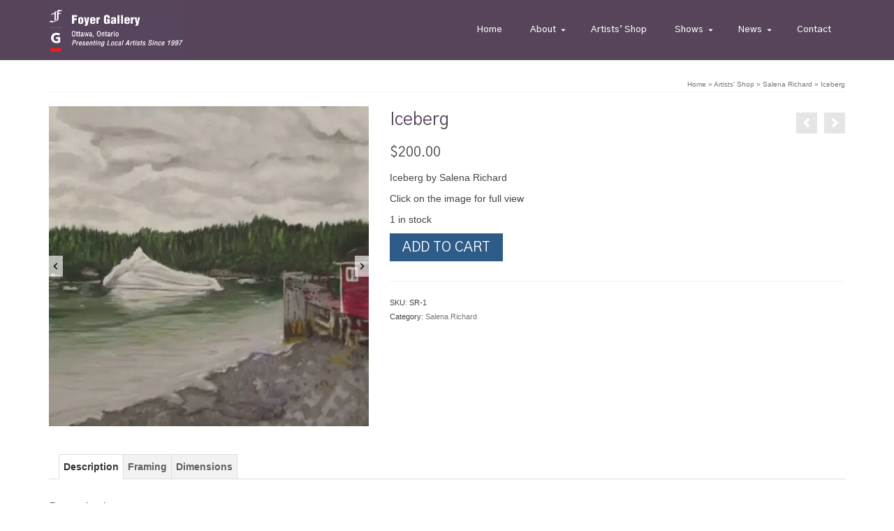

--- FILE ---
content_type: text/html; charset=UTF-8
request_url: https://foyergallery.com/product/coming-soon-copy
body_size: 26142
content:
<!DOCTYPE html>
<html class="no-js" lang="en" itemscope="itemscope" itemtype="https://schema.org/WebPage" >
<head>
  <meta charset="UTF-8">
  <meta name="viewport" content="width=device-width, initial-scale=1.0">
  <meta http-equiv="X-UA-Compatible" content="IE=edge">
  <meta name='robots' content='index, follow, max-image-preview:large, max-snippet:-1, max-video-preview:-1' />
<script>window._wca = window._wca || [];</script>

	<!-- This site is optimized with the Yoast SEO plugin v26.7 - https://yoast.com/wordpress/plugins/seo/ -->
	<title>Iceberg - Foyer Gallery</title>
	<link rel="canonical" href="https://foyergallery.com/product/coming-soon-copy" />
	<meta property="og:locale" content="en_US" />
	<meta property="og:type" content="article" />
	<meta property="og:title" content="Iceberg - Foyer Gallery" />
	<meta property="og:description" content="Iceberg by Salena Richard Click on the image for full view&hellip; Read More" />
	<meta property="og:url" content="https://foyergallery.com/product/coming-soon-copy" />
	<meta property="og:site_name" content="Foyer Gallery" />
	<meta property="article:publisher" content="https://www.facebook.com/Foyer-Gallery-139039372840420/" />
	<meta property="article:modified_time" content="2024-04-14T13:24:44+00:00" />
	<meta property="og:image" content="https://foyergallery.com/wp-content/uploads/2022/09/SalenaRichard_Iceberg.jpg" />
	<meta property="og:image:width" content="800" />
	<meta property="og:image:height" content="638" />
	<meta property="og:image:type" content="image/jpeg" />
	<meta name="twitter:card" content="summary_large_image" />
	<meta name="twitter:site" content="@thefoyergallery" />
	<meta name="twitter:label1" content="Est. reading time" />
	<meta name="twitter:data1" content="2 minutes" />
	<script type="application/ld+json" class="yoast-schema-graph">{"@context":"https://schema.org","@graph":[{"@type":"WebPage","@id":"https://foyergallery.com/product/coming-soon-copy","url":"https://foyergallery.com/product/coming-soon-copy","name":"Iceberg - Foyer Gallery","isPartOf":{"@id":"https://foyergallery.com/#website"},"primaryImageOfPage":{"@id":"https://foyergallery.com/product/coming-soon-copy#primaryimage"},"image":{"@id":"https://foyergallery.com/product/coming-soon-copy#primaryimage"},"thumbnailUrl":"https://i0.wp.com/foyergallery.com/wp-content/uploads/2022/09/SalenaRichard_Iceberg.jpg?fit=800%2C638&ssl=1","datePublished":"2022-09-15T15:29:30+00:00","dateModified":"2024-04-14T13:24:44+00:00","breadcrumb":{"@id":"https://foyergallery.com/product/coming-soon-copy#breadcrumb"},"inLanguage":"en-US","potentialAction":[{"@type":"ReadAction","target":["https://foyergallery.com/product/coming-soon-copy"]}]},{"@type":"ImageObject","inLanguage":"en-US","@id":"https://foyergallery.com/product/coming-soon-copy#primaryimage","url":"https://i0.wp.com/foyergallery.com/wp-content/uploads/2022/09/SalenaRichard_Iceberg.jpg?fit=800%2C638&ssl=1","contentUrl":"https://i0.wp.com/foyergallery.com/wp-content/uploads/2022/09/SalenaRichard_Iceberg.jpg?fit=800%2C638&ssl=1","width":800,"height":638},{"@type":"BreadcrumbList","@id":"https://foyergallery.com/product/coming-soon-copy#breadcrumb","itemListElement":[{"@type":"ListItem","position":1,"name":"Home","item":"https://foyergallery.com/"},{"@type":"ListItem","position":2,"name":"Artists&#8217; Shop","item":"https://foyergallery.com/shop"},{"@type":"ListItem","position":3,"name":"Iceberg"}]},{"@type":"WebSite","@id":"https://foyergallery.com/#website","url":"https://foyergallery.com/","name":"Foyer Gallery","description":"Presenting Ottawa Artists Since 1997","publisher":{"@id":"https://foyergallery.com/#organization"},"potentialAction":[{"@type":"SearchAction","target":{"@type":"EntryPoint","urlTemplate":"https://foyergallery.com/?s={search_term_string}"},"query-input":{"@type":"PropertyValueSpecification","valueRequired":true,"valueName":"search_term_string"}}],"inLanguage":"en-US"},{"@type":"Organization","@id":"https://foyergallery.com/#organization","name":"Foyer Gallery","url":"https://foyergallery.com/","logo":{"@type":"ImageObject","inLanguage":"en-US","@id":"https://foyergallery.com/#/schema/logo/image/","url":"https://i1.wp.com/foyergallery.com/wp-content/uploads/2019/04/facebook_logo.jpg?fit=352%2C366&ssl=1","contentUrl":"https://i1.wp.com/foyergallery.com/wp-content/uploads/2019/04/facebook_logo.jpg?fit=352%2C366&ssl=1","width":352,"height":366,"caption":"Foyer Gallery"},"image":{"@id":"https://foyergallery.com/#/schema/logo/image/"},"sameAs":["https://www.facebook.com/Foyer-Gallery-139039372840420/","https://x.com/thefoyergallery","https://www.instagram.com/foyergallery/","https://www.linkedin.com/in/foyer-gallery/"]}]}</script>
	<!-- / Yoast SEO plugin. -->


<link rel='dns-prefetch' href='//stats.wp.com' />
<link rel='dns-prefetch' href='//fonts.googleapis.com' />
<link rel='preconnect' href='//c0.wp.com' />
<link rel='preconnect' href='//i0.wp.com' />
<link rel="alternate" type="application/rss+xml" title="Foyer Gallery &raquo; Feed" href="https://foyergallery.com/feed" />
<link rel="alternate" type="application/rss+xml" title="Foyer Gallery &raquo; Comments Feed" href="https://foyergallery.com/comments/feed" />
<link rel="alternate" title="oEmbed (JSON)" type="application/json+oembed" href="https://foyergallery.com/wp-json/oembed/1.0/embed?url=https%3A%2F%2Ffoyergallery.com%2Fproduct%2Fcoming-soon-copy" />
<link rel="alternate" title="oEmbed (XML)" type="text/xml+oembed" href="https://foyergallery.com/wp-json/oembed/1.0/embed?url=https%3A%2F%2Ffoyergallery.com%2Fproduct%2Fcoming-soon-copy&#038;format=xml" />
<style id='wp-img-auto-sizes-contain-inline-css' type='text/css'>
img:is([sizes=auto i],[sizes^="auto," i]){contain-intrinsic-size:3000px 1500px}
/*# sourceURL=wp-img-auto-sizes-contain-inline-css */
</style>
<link rel='stylesheet' id='woosb-blocks-css' href='https://foyergallery.com/wp-content/plugins/woo-product-bundle/assets/css/blocks.css?ver=8.4.3' type='text/css' media='all' />
<style id='wp-emoji-styles-inline-css' type='text/css'>

	img.wp-smiley, img.emoji {
		display: inline !important;
		border: none !important;
		box-shadow: none !important;
		height: 1em !important;
		width: 1em !important;
		margin: 0 0.07em !important;
		vertical-align: -0.1em !important;
		background: none !important;
		padding: 0 !important;
	}
/*# sourceURL=wp-emoji-styles-inline-css */
</style>
<style id='wp-block-library-inline-css' type='text/css'>
:root{--wp-block-synced-color:#7a00df;--wp-block-synced-color--rgb:122,0,223;--wp-bound-block-color:var(--wp-block-synced-color);--wp-editor-canvas-background:#ddd;--wp-admin-theme-color:#007cba;--wp-admin-theme-color--rgb:0,124,186;--wp-admin-theme-color-darker-10:#006ba1;--wp-admin-theme-color-darker-10--rgb:0,107,160.5;--wp-admin-theme-color-darker-20:#005a87;--wp-admin-theme-color-darker-20--rgb:0,90,135;--wp-admin-border-width-focus:2px}@media (min-resolution:192dpi){:root{--wp-admin-border-width-focus:1.5px}}.wp-element-button{cursor:pointer}:root .has-very-light-gray-background-color{background-color:#eee}:root .has-very-dark-gray-background-color{background-color:#313131}:root .has-very-light-gray-color{color:#eee}:root .has-very-dark-gray-color{color:#313131}:root .has-vivid-green-cyan-to-vivid-cyan-blue-gradient-background{background:linear-gradient(135deg,#00d084,#0693e3)}:root .has-purple-crush-gradient-background{background:linear-gradient(135deg,#34e2e4,#4721fb 50%,#ab1dfe)}:root .has-hazy-dawn-gradient-background{background:linear-gradient(135deg,#faaca8,#dad0ec)}:root .has-subdued-olive-gradient-background{background:linear-gradient(135deg,#fafae1,#67a671)}:root .has-atomic-cream-gradient-background{background:linear-gradient(135deg,#fdd79a,#004a59)}:root .has-nightshade-gradient-background{background:linear-gradient(135deg,#330968,#31cdcf)}:root .has-midnight-gradient-background{background:linear-gradient(135deg,#020381,#2874fc)}:root{--wp--preset--font-size--normal:16px;--wp--preset--font-size--huge:42px}.has-regular-font-size{font-size:1em}.has-larger-font-size{font-size:2.625em}.has-normal-font-size{font-size:var(--wp--preset--font-size--normal)}.has-huge-font-size{font-size:var(--wp--preset--font-size--huge)}.has-text-align-center{text-align:center}.has-text-align-left{text-align:left}.has-text-align-right{text-align:right}.has-fit-text{white-space:nowrap!important}#end-resizable-editor-section{display:none}.aligncenter{clear:both}.items-justified-left{justify-content:flex-start}.items-justified-center{justify-content:center}.items-justified-right{justify-content:flex-end}.items-justified-space-between{justify-content:space-between}.screen-reader-text{border:0;clip-path:inset(50%);height:1px;margin:-1px;overflow:hidden;padding:0;position:absolute;width:1px;word-wrap:normal!important}.screen-reader-text:focus{background-color:#ddd;clip-path:none;color:#444;display:block;font-size:1em;height:auto;left:5px;line-height:normal;padding:15px 23px 14px;text-decoration:none;top:5px;width:auto;z-index:100000}html :where(.has-border-color){border-style:solid}html :where([style*=border-top-color]){border-top-style:solid}html :where([style*=border-right-color]){border-right-style:solid}html :where([style*=border-bottom-color]){border-bottom-style:solid}html :where([style*=border-left-color]){border-left-style:solid}html :where([style*=border-width]){border-style:solid}html :where([style*=border-top-width]){border-top-style:solid}html :where([style*=border-right-width]){border-right-style:solid}html :where([style*=border-bottom-width]){border-bottom-style:solid}html :where([style*=border-left-width]){border-left-style:solid}html :where(img[class*=wp-image-]){height:auto;max-width:100%}:where(figure){margin:0 0 1em}html :where(.is-position-sticky){--wp-admin--admin-bar--position-offset:var(--wp-admin--admin-bar--height,0px)}@media screen and (max-width:600px){html :where(.is-position-sticky){--wp-admin--admin-bar--position-offset:0px}}

/*# sourceURL=wp-block-library-inline-css */
</style><style id='wp-block-heading-inline-css' type='text/css'>
h1:where(.wp-block-heading).has-background,h2:where(.wp-block-heading).has-background,h3:where(.wp-block-heading).has-background,h4:where(.wp-block-heading).has-background,h5:where(.wp-block-heading).has-background,h6:where(.wp-block-heading).has-background{padding:1.25em 2.375em}h1.has-text-align-left[style*=writing-mode]:where([style*=vertical-lr]),h1.has-text-align-right[style*=writing-mode]:where([style*=vertical-rl]),h2.has-text-align-left[style*=writing-mode]:where([style*=vertical-lr]),h2.has-text-align-right[style*=writing-mode]:where([style*=vertical-rl]),h3.has-text-align-left[style*=writing-mode]:where([style*=vertical-lr]),h3.has-text-align-right[style*=writing-mode]:where([style*=vertical-rl]),h4.has-text-align-left[style*=writing-mode]:where([style*=vertical-lr]),h4.has-text-align-right[style*=writing-mode]:where([style*=vertical-rl]),h5.has-text-align-left[style*=writing-mode]:where([style*=vertical-lr]),h5.has-text-align-right[style*=writing-mode]:where([style*=vertical-rl]),h6.has-text-align-left[style*=writing-mode]:where([style*=vertical-lr]),h6.has-text-align-right[style*=writing-mode]:where([style*=vertical-rl]){rotate:180deg}
/*# sourceURL=https://c0.wp.com/c/6.9/wp-includes/blocks/heading/style.min.css */
</style>
<style id='wp-block-image-inline-css' type='text/css'>
.wp-block-image>a,.wp-block-image>figure>a{display:inline-block}.wp-block-image img{box-sizing:border-box;height:auto;max-width:100%;vertical-align:bottom}@media not (prefers-reduced-motion){.wp-block-image img.hide{visibility:hidden}.wp-block-image img.show{animation:show-content-image .4s}}.wp-block-image[style*=border-radius] img,.wp-block-image[style*=border-radius]>a{border-radius:inherit}.wp-block-image.has-custom-border img{box-sizing:border-box}.wp-block-image.aligncenter{text-align:center}.wp-block-image.alignfull>a,.wp-block-image.alignwide>a{width:100%}.wp-block-image.alignfull img,.wp-block-image.alignwide img{height:auto;width:100%}.wp-block-image .aligncenter,.wp-block-image .alignleft,.wp-block-image .alignright,.wp-block-image.aligncenter,.wp-block-image.alignleft,.wp-block-image.alignright{display:table}.wp-block-image .aligncenter>figcaption,.wp-block-image .alignleft>figcaption,.wp-block-image .alignright>figcaption,.wp-block-image.aligncenter>figcaption,.wp-block-image.alignleft>figcaption,.wp-block-image.alignright>figcaption{caption-side:bottom;display:table-caption}.wp-block-image .alignleft{float:left;margin:.5em 1em .5em 0}.wp-block-image .alignright{float:right;margin:.5em 0 .5em 1em}.wp-block-image .aligncenter{margin-left:auto;margin-right:auto}.wp-block-image :where(figcaption){margin-bottom:1em;margin-top:.5em}.wp-block-image.is-style-circle-mask img{border-radius:9999px}@supports ((-webkit-mask-image:none) or (mask-image:none)) or (-webkit-mask-image:none){.wp-block-image.is-style-circle-mask img{border-radius:0;-webkit-mask-image:url('data:image/svg+xml;utf8,<svg viewBox="0 0 100 100" xmlns="http://www.w3.org/2000/svg"><circle cx="50" cy="50" r="50"/></svg>');mask-image:url('data:image/svg+xml;utf8,<svg viewBox="0 0 100 100" xmlns="http://www.w3.org/2000/svg"><circle cx="50" cy="50" r="50"/></svg>');mask-mode:alpha;-webkit-mask-position:center;mask-position:center;-webkit-mask-repeat:no-repeat;mask-repeat:no-repeat;-webkit-mask-size:contain;mask-size:contain}}:root :where(.wp-block-image.is-style-rounded img,.wp-block-image .is-style-rounded img){border-radius:9999px}.wp-block-image figure{margin:0}.wp-lightbox-container{display:flex;flex-direction:column;position:relative}.wp-lightbox-container img{cursor:zoom-in}.wp-lightbox-container img:hover+button{opacity:1}.wp-lightbox-container button{align-items:center;backdrop-filter:blur(16px) saturate(180%);background-color:#5a5a5a40;border:none;border-radius:4px;cursor:zoom-in;display:flex;height:20px;justify-content:center;opacity:0;padding:0;position:absolute;right:16px;text-align:center;top:16px;width:20px;z-index:100}@media not (prefers-reduced-motion){.wp-lightbox-container button{transition:opacity .2s ease}}.wp-lightbox-container button:focus-visible{outline:3px auto #5a5a5a40;outline:3px auto -webkit-focus-ring-color;outline-offset:3px}.wp-lightbox-container button:hover{cursor:pointer;opacity:1}.wp-lightbox-container button:focus{opacity:1}.wp-lightbox-container button:focus,.wp-lightbox-container button:hover,.wp-lightbox-container button:not(:hover):not(:active):not(.has-background){background-color:#5a5a5a40;border:none}.wp-lightbox-overlay{box-sizing:border-box;cursor:zoom-out;height:100vh;left:0;overflow:hidden;position:fixed;top:0;visibility:hidden;width:100%;z-index:100000}.wp-lightbox-overlay .close-button{align-items:center;cursor:pointer;display:flex;justify-content:center;min-height:40px;min-width:40px;padding:0;position:absolute;right:calc(env(safe-area-inset-right) + 16px);top:calc(env(safe-area-inset-top) + 16px);z-index:5000000}.wp-lightbox-overlay .close-button:focus,.wp-lightbox-overlay .close-button:hover,.wp-lightbox-overlay .close-button:not(:hover):not(:active):not(.has-background){background:none;border:none}.wp-lightbox-overlay .lightbox-image-container{height:var(--wp--lightbox-container-height);left:50%;overflow:hidden;position:absolute;top:50%;transform:translate(-50%,-50%);transform-origin:top left;width:var(--wp--lightbox-container-width);z-index:9999999999}.wp-lightbox-overlay .wp-block-image{align-items:center;box-sizing:border-box;display:flex;height:100%;justify-content:center;margin:0;position:relative;transform-origin:0 0;width:100%;z-index:3000000}.wp-lightbox-overlay .wp-block-image img{height:var(--wp--lightbox-image-height);min-height:var(--wp--lightbox-image-height);min-width:var(--wp--lightbox-image-width);width:var(--wp--lightbox-image-width)}.wp-lightbox-overlay .wp-block-image figcaption{display:none}.wp-lightbox-overlay button{background:none;border:none}.wp-lightbox-overlay .scrim{background-color:#fff;height:100%;opacity:.9;position:absolute;width:100%;z-index:2000000}.wp-lightbox-overlay.active{visibility:visible}@media not (prefers-reduced-motion){.wp-lightbox-overlay.active{animation:turn-on-visibility .25s both}.wp-lightbox-overlay.active img{animation:turn-on-visibility .35s both}.wp-lightbox-overlay.show-closing-animation:not(.active){animation:turn-off-visibility .35s both}.wp-lightbox-overlay.show-closing-animation:not(.active) img{animation:turn-off-visibility .25s both}.wp-lightbox-overlay.zoom.active{animation:none;opacity:1;visibility:visible}.wp-lightbox-overlay.zoom.active .lightbox-image-container{animation:lightbox-zoom-in .4s}.wp-lightbox-overlay.zoom.active .lightbox-image-container img{animation:none}.wp-lightbox-overlay.zoom.active .scrim{animation:turn-on-visibility .4s forwards}.wp-lightbox-overlay.zoom.show-closing-animation:not(.active){animation:none}.wp-lightbox-overlay.zoom.show-closing-animation:not(.active) .lightbox-image-container{animation:lightbox-zoom-out .4s}.wp-lightbox-overlay.zoom.show-closing-animation:not(.active) .lightbox-image-container img{animation:none}.wp-lightbox-overlay.zoom.show-closing-animation:not(.active) .scrim{animation:turn-off-visibility .4s forwards}}@keyframes show-content-image{0%{visibility:hidden}99%{visibility:hidden}to{visibility:visible}}@keyframes turn-on-visibility{0%{opacity:0}to{opacity:1}}@keyframes turn-off-visibility{0%{opacity:1;visibility:visible}99%{opacity:0;visibility:visible}to{opacity:0;visibility:hidden}}@keyframes lightbox-zoom-in{0%{transform:translate(calc((-100vw + var(--wp--lightbox-scrollbar-width))/2 + var(--wp--lightbox-initial-left-position)),calc(-50vh + var(--wp--lightbox-initial-top-position))) scale(var(--wp--lightbox-scale))}to{transform:translate(-50%,-50%) scale(1)}}@keyframes lightbox-zoom-out{0%{transform:translate(-50%,-50%) scale(1);visibility:visible}99%{visibility:visible}to{transform:translate(calc((-100vw + var(--wp--lightbox-scrollbar-width))/2 + var(--wp--lightbox-initial-left-position)),calc(-50vh + var(--wp--lightbox-initial-top-position))) scale(var(--wp--lightbox-scale));visibility:hidden}}
/*# sourceURL=https://c0.wp.com/c/6.9/wp-includes/blocks/image/style.min.css */
</style>
<style id='wp-block-paragraph-inline-css' type='text/css'>
.is-small-text{font-size:.875em}.is-regular-text{font-size:1em}.is-large-text{font-size:2.25em}.is-larger-text{font-size:3em}.has-drop-cap:not(:focus):first-letter{float:left;font-size:8.4em;font-style:normal;font-weight:100;line-height:.68;margin:.05em .1em 0 0;text-transform:uppercase}body.rtl .has-drop-cap:not(:focus):first-letter{float:none;margin-left:.1em}p.has-drop-cap.has-background{overflow:hidden}:root :where(p.has-background){padding:1.25em 2.375em}:where(p.has-text-color:not(.has-link-color)) a{color:inherit}p.has-text-align-left[style*="writing-mode:vertical-lr"],p.has-text-align-right[style*="writing-mode:vertical-rl"]{rotate:180deg}
/*# sourceURL=https://c0.wp.com/c/6.9/wp-includes/blocks/paragraph/style.min.css */
</style>
<style id='global-styles-inline-css' type='text/css'>
:root{--wp--preset--aspect-ratio--square: 1;--wp--preset--aspect-ratio--4-3: 4/3;--wp--preset--aspect-ratio--3-4: 3/4;--wp--preset--aspect-ratio--3-2: 3/2;--wp--preset--aspect-ratio--2-3: 2/3;--wp--preset--aspect-ratio--16-9: 16/9;--wp--preset--aspect-ratio--9-16: 9/16;--wp--preset--color--black: #000000;--wp--preset--color--cyan-bluish-gray: #abb8c3;--wp--preset--color--white: #ffffff;--wp--preset--color--pale-pink: #f78da7;--wp--preset--color--vivid-red: #cf2e2e;--wp--preset--color--luminous-vivid-orange: #ff6900;--wp--preset--color--luminous-vivid-amber: #fcb900;--wp--preset--color--light-green-cyan: #7bdcb5;--wp--preset--color--vivid-green-cyan: #00d084;--wp--preset--color--pale-cyan-blue: #8ed1fc;--wp--preset--color--vivid-cyan-blue: #0693e3;--wp--preset--color--vivid-purple: #9b51e0;--wp--preset--color--kb-palette-1: #10155b;--wp--preset--gradient--vivid-cyan-blue-to-vivid-purple: linear-gradient(135deg,rgb(6,147,227) 0%,rgb(155,81,224) 100%);--wp--preset--gradient--light-green-cyan-to-vivid-green-cyan: linear-gradient(135deg,rgb(122,220,180) 0%,rgb(0,208,130) 100%);--wp--preset--gradient--luminous-vivid-amber-to-luminous-vivid-orange: linear-gradient(135deg,rgb(252,185,0) 0%,rgb(255,105,0) 100%);--wp--preset--gradient--luminous-vivid-orange-to-vivid-red: linear-gradient(135deg,rgb(255,105,0) 0%,rgb(207,46,46) 100%);--wp--preset--gradient--very-light-gray-to-cyan-bluish-gray: linear-gradient(135deg,rgb(238,238,238) 0%,rgb(169,184,195) 100%);--wp--preset--gradient--cool-to-warm-spectrum: linear-gradient(135deg,rgb(74,234,220) 0%,rgb(151,120,209) 20%,rgb(207,42,186) 40%,rgb(238,44,130) 60%,rgb(251,105,98) 80%,rgb(254,248,76) 100%);--wp--preset--gradient--blush-light-purple: linear-gradient(135deg,rgb(255,206,236) 0%,rgb(152,150,240) 100%);--wp--preset--gradient--blush-bordeaux: linear-gradient(135deg,rgb(254,205,165) 0%,rgb(254,45,45) 50%,rgb(107,0,62) 100%);--wp--preset--gradient--luminous-dusk: linear-gradient(135deg,rgb(255,203,112) 0%,rgb(199,81,192) 50%,rgb(65,88,208) 100%);--wp--preset--gradient--pale-ocean: linear-gradient(135deg,rgb(255,245,203) 0%,rgb(182,227,212) 50%,rgb(51,167,181) 100%);--wp--preset--gradient--electric-grass: linear-gradient(135deg,rgb(202,248,128) 0%,rgb(113,206,126) 100%);--wp--preset--gradient--midnight: linear-gradient(135deg,rgb(2,3,129) 0%,rgb(40,116,252) 100%);--wp--preset--font-size--small: 13px;--wp--preset--font-size--medium: 20px;--wp--preset--font-size--large: 36px;--wp--preset--font-size--x-large: 42px;--wp--preset--spacing--20: 0.44rem;--wp--preset--spacing--30: 0.67rem;--wp--preset--spacing--40: 1rem;--wp--preset--spacing--50: 1.5rem;--wp--preset--spacing--60: 2.25rem;--wp--preset--spacing--70: 3.38rem;--wp--preset--spacing--80: 5.06rem;--wp--preset--shadow--natural: 6px 6px 9px rgba(0, 0, 0, 0.2);--wp--preset--shadow--deep: 12px 12px 50px rgba(0, 0, 0, 0.4);--wp--preset--shadow--sharp: 6px 6px 0px rgba(0, 0, 0, 0.2);--wp--preset--shadow--outlined: 6px 6px 0px -3px rgb(255, 255, 255), 6px 6px rgb(0, 0, 0);--wp--preset--shadow--crisp: 6px 6px 0px rgb(0, 0, 0);}:where(.is-layout-flex){gap: 0.5em;}:where(.is-layout-grid){gap: 0.5em;}body .is-layout-flex{display: flex;}.is-layout-flex{flex-wrap: wrap;align-items: center;}.is-layout-flex > :is(*, div){margin: 0;}body .is-layout-grid{display: grid;}.is-layout-grid > :is(*, div){margin: 0;}:where(.wp-block-columns.is-layout-flex){gap: 2em;}:where(.wp-block-columns.is-layout-grid){gap: 2em;}:where(.wp-block-post-template.is-layout-flex){gap: 1.25em;}:where(.wp-block-post-template.is-layout-grid){gap: 1.25em;}.has-black-color{color: var(--wp--preset--color--black) !important;}.has-cyan-bluish-gray-color{color: var(--wp--preset--color--cyan-bluish-gray) !important;}.has-white-color{color: var(--wp--preset--color--white) !important;}.has-pale-pink-color{color: var(--wp--preset--color--pale-pink) !important;}.has-vivid-red-color{color: var(--wp--preset--color--vivid-red) !important;}.has-luminous-vivid-orange-color{color: var(--wp--preset--color--luminous-vivid-orange) !important;}.has-luminous-vivid-amber-color{color: var(--wp--preset--color--luminous-vivid-amber) !important;}.has-light-green-cyan-color{color: var(--wp--preset--color--light-green-cyan) !important;}.has-vivid-green-cyan-color{color: var(--wp--preset--color--vivid-green-cyan) !important;}.has-pale-cyan-blue-color{color: var(--wp--preset--color--pale-cyan-blue) !important;}.has-vivid-cyan-blue-color{color: var(--wp--preset--color--vivid-cyan-blue) !important;}.has-vivid-purple-color{color: var(--wp--preset--color--vivid-purple) !important;}.has-black-background-color{background-color: var(--wp--preset--color--black) !important;}.has-cyan-bluish-gray-background-color{background-color: var(--wp--preset--color--cyan-bluish-gray) !important;}.has-white-background-color{background-color: var(--wp--preset--color--white) !important;}.has-pale-pink-background-color{background-color: var(--wp--preset--color--pale-pink) !important;}.has-vivid-red-background-color{background-color: var(--wp--preset--color--vivid-red) !important;}.has-luminous-vivid-orange-background-color{background-color: var(--wp--preset--color--luminous-vivid-orange) !important;}.has-luminous-vivid-amber-background-color{background-color: var(--wp--preset--color--luminous-vivid-amber) !important;}.has-light-green-cyan-background-color{background-color: var(--wp--preset--color--light-green-cyan) !important;}.has-vivid-green-cyan-background-color{background-color: var(--wp--preset--color--vivid-green-cyan) !important;}.has-pale-cyan-blue-background-color{background-color: var(--wp--preset--color--pale-cyan-blue) !important;}.has-vivid-cyan-blue-background-color{background-color: var(--wp--preset--color--vivid-cyan-blue) !important;}.has-vivid-purple-background-color{background-color: var(--wp--preset--color--vivid-purple) !important;}.has-black-border-color{border-color: var(--wp--preset--color--black) !important;}.has-cyan-bluish-gray-border-color{border-color: var(--wp--preset--color--cyan-bluish-gray) !important;}.has-white-border-color{border-color: var(--wp--preset--color--white) !important;}.has-pale-pink-border-color{border-color: var(--wp--preset--color--pale-pink) !important;}.has-vivid-red-border-color{border-color: var(--wp--preset--color--vivid-red) !important;}.has-luminous-vivid-orange-border-color{border-color: var(--wp--preset--color--luminous-vivid-orange) !important;}.has-luminous-vivid-amber-border-color{border-color: var(--wp--preset--color--luminous-vivid-amber) !important;}.has-light-green-cyan-border-color{border-color: var(--wp--preset--color--light-green-cyan) !important;}.has-vivid-green-cyan-border-color{border-color: var(--wp--preset--color--vivid-green-cyan) !important;}.has-pale-cyan-blue-border-color{border-color: var(--wp--preset--color--pale-cyan-blue) !important;}.has-vivid-cyan-blue-border-color{border-color: var(--wp--preset--color--vivid-cyan-blue) !important;}.has-vivid-purple-border-color{border-color: var(--wp--preset--color--vivid-purple) !important;}.has-vivid-cyan-blue-to-vivid-purple-gradient-background{background: var(--wp--preset--gradient--vivid-cyan-blue-to-vivid-purple) !important;}.has-light-green-cyan-to-vivid-green-cyan-gradient-background{background: var(--wp--preset--gradient--light-green-cyan-to-vivid-green-cyan) !important;}.has-luminous-vivid-amber-to-luminous-vivid-orange-gradient-background{background: var(--wp--preset--gradient--luminous-vivid-amber-to-luminous-vivid-orange) !important;}.has-luminous-vivid-orange-to-vivid-red-gradient-background{background: var(--wp--preset--gradient--luminous-vivid-orange-to-vivid-red) !important;}.has-very-light-gray-to-cyan-bluish-gray-gradient-background{background: var(--wp--preset--gradient--very-light-gray-to-cyan-bluish-gray) !important;}.has-cool-to-warm-spectrum-gradient-background{background: var(--wp--preset--gradient--cool-to-warm-spectrum) !important;}.has-blush-light-purple-gradient-background{background: var(--wp--preset--gradient--blush-light-purple) !important;}.has-blush-bordeaux-gradient-background{background: var(--wp--preset--gradient--blush-bordeaux) !important;}.has-luminous-dusk-gradient-background{background: var(--wp--preset--gradient--luminous-dusk) !important;}.has-pale-ocean-gradient-background{background: var(--wp--preset--gradient--pale-ocean) !important;}.has-electric-grass-gradient-background{background: var(--wp--preset--gradient--electric-grass) !important;}.has-midnight-gradient-background{background: var(--wp--preset--gradient--midnight) !important;}.has-small-font-size{font-size: var(--wp--preset--font-size--small) !important;}.has-medium-font-size{font-size: var(--wp--preset--font-size--medium) !important;}.has-large-font-size{font-size: var(--wp--preset--font-size--large) !important;}.has-x-large-font-size{font-size: var(--wp--preset--font-size--x-large) !important;}
/*# sourceURL=global-styles-inline-css */
</style>

<style id='classic-theme-styles-inline-css' type='text/css'>
/*! This file is auto-generated */
.wp-block-button__link{color:#fff;background-color:#32373c;border-radius:9999px;box-shadow:none;text-decoration:none;padding:calc(.667em + 2px) calc(1.333em + 2px);font-size:1.125em}.wp-block-file__button{background:#32373c;color:#fff;text-decoration:none}
/*# sourceURL=/wp-includes/css/classic-themes.min.css */
</style>
<style id='woocommerce-inline-inline-css' type='text/css'>
.woocommerce form .form-row .required { visibility: visible; }
/*# sourceURL=woocommerce-inline-inline-css */
</style>
<link rel='stylesheet' id='kadence-woo-template-builder-css' href='https://foyergallery.com/wp-content/plugins/kadence-woo-template-builder/css/kadence-woo-template.css?ver=1.1.8' type='text/css' media='all' />
<link rel='stylesheet' id='kadence_size_chart_css-css' href='https://foyergallery.com/wp-content/plugins/kadence-woo-extras/lib/sizechart/css/kt_size_chart.css?ver=2.1.0' type='text/css' media='all' />
<link rel='stylesheet' id='woosb-frontend-css' href='https://foyergallery.com/wp-content/plugins/woo-product-bundle/assets/css/frontend.css?ver=8.4.3' type='text/css' media='all' />
<link rel='stylesheet' id='dashicons-css' href='https://c0.wp.com/c/6.9/wp-includes/css/dashicons.min.css' type='text/css' media='all' />
<link rel='stylesheet' id='my-calendar-lists-css' href='https://foyergallery.com/wp-content/plugins/my-calendar/css/list-presets.css?ver=3.6.17' type='text/css' media='all' />
<link rel='stylesheet' id='my-calendar-reset-css' href='https://foyergallery.com/wp-content/plugins/my-calendar/css/reset.css?ver=3.6.17' type='text/css' media='all' />
<style id='my-calendar-reset-inline-css' type='text/css'>

/* Styles by My Calendar - Joe Dolson https://www.joedolson.com/ */

.my-calendar-modal .event-title svg { background-color: #243f82; padding: 3px; }
.mc-main .mc_general .event-title, .mc-main .mc_general .event-title a { background: #243f82 !important; color: #ffffff !important; }
.mc-main .mc_general .event-title button { background: #243f82 !important; color: #ffffff !important; }
.mc-main .mc_general .event-title a:hover, .mc-main .mc_general .event-title a:focus { background: #000c4f !important;}
.mc-main .mc_general .event-title button:hover, .mc-main .mc_general .event-title button:focus { background: #000c4f !important;}
.mc-main, .mc-event, .my-calendar-modal, .my-calendar-modal-overlay, .mc-event-list {--close-button: #b32d2e; --search-highlight-bg: #f5e6ab; --navbar-background: transparent; --nav-button-bg: #fff; --nav-button-color: #313233; --nav-button-border: #313233; --nav-input-border: #313233; --nav-input-background: #fff; --nav-input-color: #313233; --grid-cell-border: #0000001f; --grid-header-border: #313233; --grid-header-color: #313233; --grid-weekend-color: #313233; --grid-header-bg: transparent; --grid-weekend-bg: transparent; --grid-cell-background: transparent; --current-day-border: #313233; --current-day-color: #313233; --current-day-bg: transparent; --date-has-events-bg: #313233; --date-has-events-color: #f6f7f7; --primary-dark: #313233; --primary-light: #f6f7f7; --secondary-light: #fff; --secondary-dark: #000; --highlight-dark: #646970; --highlight-light: #f0f0f1; --calendar-heading: clamp( 1.125rem, 24px, 2.5rem ); --event-title: clamp( 1.25rem, 24px, 2.5rem ); --grid-date: 16px; --grid-date-heading: clamp( .75rem, 16px, 1.5rem ); --modal-title: 1.5rem; --navigation-controls: clamp( .75rem, 16px, 1.5rem ); --card-heading: 1.125rem; --list-date: 1.25rem; --author-card: clamp( .75rem, 14px, 1.5rem); --single-event-title: clamp( 1.25rem, 24px, 2.5rem ); --mini-time-text: clamp( .75rem, 14px 1.25rem ); --list-event-date: 1.25rem; --list-event-title: 1.2rem; --grid-max-width: 1260px; --list-preset-border-color: #000000; --list-preset-stripe-background: rgba( 0,0,0,.04 ); --list-preset-date-badge-background: #000; --list-preset-date-badge-color: #fff; --list-preset-background: transparent; --category-mc_general: #243f82; }
/*# sourceURL=my-calendar-reset-inline-css */
</style>
<style id='kadence-blocks-global-variables-inline-css' type='text/css'>
:root {--global-kb-font-size-sm:clamp(0.8rem, 0.73rem + 0.217vw, 0.9rem);--global-kb-font-size-md:clamp(1.1rem, 0.995rem + 0.326vw, 1.25rem);--global-kb-font-size-lg:clamp(1.75rem, 1.576rem + 0.543vw, 2rem);--global-kb-font-size-xl:clamp(2.25rem, 1.728rem + 1.63vw, 3rem);--global-kb-font-size-xxl:clamp(2.5rem, 1.456rem + 3.26vw, 4rem);--global-kb-font-size-xxxl:clamp(2.75rem, 0.489rem + 7.065vw, 6rem);}:root {--global-palette1: #3182CE;--global-palette2: #2B6CB0;--global-palette3: #1A202C;--global-palette4: #2D3748;--global-palette5: #4A5568;--global-palette6: #718096;--global-palette7: #EDF2F7;--global-palette8: #F7FAFC;--global-palette9: #ffffff;}
/*# sourceURL=kadence-blocks-global-variables-inline-css */
</style>
<link rel='stylesheet' id='virtue_main-css' href='https://foyergallery.com/wp-content/themes/virtue_premium/assets/css/virtue.css?ver=4.10.21' type='text/css' media='all' />
<link rel='stylesheet' id='virtue_print-css' href='https://foyergallery.com/wp-content/themes/virtue_premium/assets/css/virtue_print.css?ver=4.10.21' type='text/css' media='print' />
<link rel='stylesheet' id='virtue_woo-css' href='https://foyergallery.com/wp-content/themes/virtue_premium/assets/css/virtue-woocommerce.css?ver=4.10.21' type='text/css' media='all' />
<link rel='stylesheet' id='virtue_so_pb-css' href='https://foyergallery.com/wp-content/themes/virtue_premium/assets/css/virtue-so-page-builder.css?ver=4.10.21' type='text/css' media='all' />
<link rel='stylesheet' id='virtue_icons-css' href='https://foyergallery.com/wp-content/themes/virtue_premium/assets/css/virtue_icons.css?ver=4.10.21' type='text/css' media='all' />
<link rel='stylesheet' id='virtue_skin-css' href='https://foyergallery.com/wp-content/themes/virtue_premium/assets/css/skins/default.css?ver=4.10.21' type='text/css' media='all' />
<link rel='stylesheet' id='kadence-product-gallery-css' href='https://foyergallery.com/wp-content/plugins/kadence-woo-extras/lib/gallery/css/kadence-product-gallery.css?ver=2.1.0' type='text/css' media='all' />
<link rel='stylesheet' id='kadence-kb-splide-css' href='https://foyergallery.com/wp-content/plugins/kadence-blocks-pro/includes/assets/css/kadence-splide.min.css?ver=2.8.8' type='text/css' media='all' />
<link rel='stylesheet' id='kadence-glightbox-css' href='https://foyergallery.com/wp-content/plugins/kadence-woo-extras/lib/gallery/css/glightbox.css?ver=2.1.0' type='text/css' media='all' />
<link rel='stylesheet' id='redux-google-fonts-virtue_premium-css' href='https://fonts.googleapis.com/css?family=Lato%3A400%2C700%7CGothic+A1%3A400%2C500&#038;subset=latin&#038;ver=6.9' type='text/css' media='all' />
<style id="kadence_blocks_palette_css">:root .has-kb-palette-1-color{color:#10155b}:root .has-kb-palette-1-background-color{background-color:#10155b}</style><script type="text/javascript" src="https://c0.wp.com/c/6.9/wp-includes/js/jquery/jquery.min.js" id="jquery-core-js"></script>
<script type="text/javascript" src="https://c0.wp.com/c/6.9/wp-includes/js/jquery/jquery-migrate.min.js" id="jquery-migrate-js"></script>
<script type="text/javascript" src="https://c0.wp.com/p/woocommerce/10.4.3/assets/js/jquery-blockui/jquery.blockUI.min.js" id="wc-jquery-blockui-js" defer="defer" data-wp-strategy="defer"></script>
<script type="text/javascript" id="wc-add-to-cart-js-extra">
/* <![CDATA[ */
var wc_add_to_cart_params = {"ajax_url":"/wp-admin/admin-ajax.php","wc_ajax_url":"/?wc-ajax=%%endpoint%%","i18n_view_cart":"View cart","cart_url":"https://foyergallery.com/cart","is_cart":"","cart_redirect_after_add":"no"};
//# sourceURL=wc-add-to-cart-js-extra
/* ]]> */
</script>
<script type="text/javascript" src="https://c0.wp.com/p/woocommerce/10.4.3/assets/js/frontend/add-to-cart.min.js" id="wc-add-to-cart-js" defer="defer" data-wp-strategy="defer"></script>
<script type="text/javascript" id="wc-single-product-js-extra">
/* <![CDATA[ */
var wc_single_product_params = {"i18n_required_rating_text":"Please select a rating","i18n_rating_options":["1 of 5 stars","2 of 5 stars","3 of 5 stars","4 of 5 stars","5 of 5 stars"],"i18n_product_gallery_trigger_text":"View full-screen image gallery","review_rating_required":"yes","flexslider":{"rtl":false,"animation":"slide","smoothHeight":true,"directionNav":false,"controlNav":"thumbnails","slideshow":false,"animationSpeed":500,"animationLoop":false,"allowOneSlide":false},"zoom_enabled":"","zoom_options":[],"photoswipe_enabled":"","photoswipe_options":{"shareEl":false,"closeOnScroll":false,"history":false,"hideAnimationDuration":0,"showAnimationDuration":0},"flexslider_enabled":""};
//# sourceURL=wc-single-product-js-extra
/* ]]> */
</script>
<script type="text/javascript" src="https://c0.wp.com/p/woocommerce/10.4.3/assets/js/frontend/single-product.min.js" id="wc-single-product-js" defer="defer" data-wp-strategy="defer"></script>
<script type="text/javascript" src="https://c0.wp.com/p/woocommerce/10.4.3/assets/js/js-cookie/js.cookie.min.js" id="wc-js-cookie-js" defer="defer" data-wp-strategy="defer"></script>
<script type="text/javascript" id="woocommerce-js-extra">
/* <![CDATA[ */
var woocommerce_params = {"ajax_url":"/wp-admin/admin-ajax.php","wc_ajax_url":"/?wc-ajax=%%endpoint%%","i18n_password_show":"Show password","i18n_password_hide":"Hide password"};
//# sourceURL=woocommerce-js-extra
/* ]]> */
</script>
<script type="text/javascript" src="https://c0.wp.com/p/woocommerce/10.4.3/assets/js/frontend/woocommerce.min.js" id="woocommerce-js" defer="defer" data-wp-strategy="defer"></script>
<script type="text/javascript" id="WCPAY_ASSETS-js-extra">
/* <![CDATA[ */
var wcpayAssets = {"url":"https://foyergallery.com/wp-content/plugins/woocommerce-payments/dist/"};
//# sourceURL=WCPAY_ASSETS-js-extra
/* ]]> */
</script>
<script type="text/javascript" src="https://stats.wp.com/s-202603.js" id="woocommerce-analytics-js" defer="defer" data-wp-strategy="defer"></script>
<link rel="https://api.w.org/" href="https://foyergallery.com/wp-json/" /><link rel="alternate" title="JSON" type="application/json" href="https://foyergallery.com/wp-json/wp/v2/product/8406" /><link rel="EditURI" type="application/rsd+xml" title="RSD" href="https://foyergallery.com/xmlrpc.php?rsd" />

<link rel='shortlink' href='https://foyergallery.com/?p=8406' />
	<style>img#wpstats{display:none}</style>
		<!-- Analytics by WP Statistics - https://wp-statistics.com -->
<style type="text/css" id="kt-custom-css">#logo {padding-top:3px;}#logo {padding-bottom:0px;}#logo {margin-left:0px;}#logo {margin-right:0px;}#nav-main, .nav-main {margin-top:0px;}#nav-main, .nav-main  {margin-bottom:0px;}.headerfont, .tp-caption, .yith-wcan-list li, .yith-wcan .yith-wcan-reset-navigation, ul.yith-wcan-label li a, .price {font-family:Gothic A1;} 
  .topbarmenu ul li {font-family:Gothic A1;}
  #kadbreadcrumbs {font-family:Arial, Helvetica, sans-serif;}a:hover, .has-virtue-primary-light-color {color: #dd3333;} .kad-btn-primary:hover, .button.pay:hover, .login .form-row .button:hover, #payment #place_order:hover, .yith-wcan .yith-wcan-reset-navigation:hover, .widget_shopping_cart_content .checkout:hover,.single_add_to_cart_button:hover,
.woocommerce-message .button:hover, #commentform .form-submit #submit:hover, .wpcf7 input.wpcf7-submit:hover, .track_order .button:hover, .widget_layered_nav_filters ul li a:hover, .cart_totals .checkout-button:hover,.shipping-calculator-form .button:hover,
.widget_layered_nav ul li.chosen a:hover, .shop_table .actions input[type=submit].checkout-button:hover, #kad-head-cart-popup a.button.checkout:hover, input[type="submit"].button:hover, .product_item.hidetheaction:hover .kad_add_to_cart, .post-password-form input[type="submit"]:hover, .has-virtue-primary-light-background-color {background: #dd3333;}#containerfooter h3, #containerfooter h5, #containerfooter, .footercredits p, .footerclass a, .footernav ul li a {color:#ffffff;}.contentclass, .nav-tabs>li.active>a, .nav-tabs>li.active>a:hover, .nav-tabs>li.active>a:focus, .hrule_gradient:after {background:#ffffff    ;}.topclass {background:#463649    ;}.headerclass, .mobile-headerclass, .kt-mainnavsticky .sticky-wrapper.is-sticky #nav-main {background:#57445b    ;}.navclass {background:#ffffff    ;}.mobileclass {background:#ffffff    ;}.footerclass {background:#463649    ;}body {background:#ffffff ; background-position: 0% 0%;   }input[type=number]::-webkit-inner-spin-button, input[type=number]::-webkit-outer-spin-button { -webkit-appearance: none; margin: 0; } input[type=number] {-moz-appearance: textfield;}.quantity input::-webkit-outer-spin-button,.quantity input::-webkit-inner-spin-button {display: none;}.mobile-header-container a, .mobile-header-container .mh-nav-trigger-case{color:#ffffff;}.portfolionav {padding: 10px 0 10px;}.product_item .product_details h5 {text-transform: none;}.product_item .product_details h5 {min-height:70px;}#nav-second ul.sf-menu>li {width:12.5%;}.kad-header-style-two .nav-main ul.sf-menu > li {width: 33.333333%;}.kad-hidepostauthortop, .postauthortop {display:none;}.postcommentscount {display:none;}.kad-header-style-three #nav-main ul.sf-menu > li > a {line-height:86px; height:86px;}.entry-content p { margin-bottom:14px;}a {
    color:#6C2D6C ;
}

a:hover {
    color:#6C4E6C ;
}
#nav-main ul.sf-menu li ul.sf-dropdown-menu li a:hover {color:#703A5D;}
#nav-main ul.sf-menu li a {color:#FFFFFF;}
#nav-main ul.sf-menu li a:hover {color:#DCB8DC;}

.portfolio_item .portfoliolink {
    opacity: 1;
}
.footer-widgets { padding: 20px 0; 
}
</style>	<noscript><style>.woocommerce-product-gallery{ opacity: 1 !important; }</style></noscript>
	<link rel="icon" href="https://i0.wp.com/foyergallery.com/wp-content/uploads/2018/08/cropped-web_icon.jpg?fit=32%2C32&#038;ssl=1" sizes="32x32" />
<link rel="icon" href="https://i0.wp.com/foyergallery.com/wp-content/uploads/2018/08/cropped-web_icon.jpg?fit=192%2C192&#038;ssl=1" sizes="192x192" />
<link rel="apple-touch-icon" href="https://i0.wp.com/foyergallery.com/wp-content/uploads/2018/08/cropped-web_icon.jpg?fit=180%2C180&#038;ssl=1" />
<meta name="msapplication-TileImage" content="https://i0.wp.com/foyergallery.com/wp-content/uploads/2018/08/cropped-web_icon.jpg?fit=270%2C270&#038;ssl=1" />
<style type="text/css" title="dynamic-css" class="options-output">header #logo a.brand,.logofont{font-family:Lato;line-height:40px;font-weight:400;font-style:normal;font-size:32px;}.kad_tagline{font-family:Lato;line-height:0px;font-weight:400;font-style:normal;color:#463649;font-size:0px;}.product_item .product_details h5{font-family:Lato;line-height:20px;font-weight:700;font-style:normal;font-size:16px;}h1{font-family:"Gothic A1";line-height:40px;font-weight:400;font-style:normal;color:#57445b;font-size:25px;}h2{font-family:"Gothic A1";line-height:35px;font-weight:normal;font-style:normal;color:#57445b;font-size:20px;}h3{font-family:"Gothic A1";line-height:30px;font-weight:400;font-style:normal;color:#57445b;font-size:18px;}h4{font-family:Lato;line-height:40px;font-weight:400;font-style:normal;font-size:24px;}h5{font-family:Arial, Helvetica, sans-serif;line-height:24px;font-weight:700;font-style:normal;font-size:14px;}body{font-family:Arial, Helvetica, sans-serif;line-height:20px;font-weight:400;font-style:normal;font-size:14px;}#nav-main ul.sf-menu a, .nav-main ul.sf-menu a{font-family:"Gothic A1";line-height:15px;font-weight:500;font-style:normal;color:#ffffff;font-size:13px;}#nav-second ul.sf-menu a{font-family:"Gothic A1";line-height:16px;font-weight:500;font-style:normal;color:#ffffff;font-size:13px;}#nav-main ul.sf-menu ul li a, #nav-second ul.sf-menu ul li a, .nav-main ul.sf-menu ul li a{line-height:inheritpx;font-size:12px;}.kad-nav-inner .kad-mnav, .kad-mobile-nav .kad-nav-inner li a,.nav-trigger-case{font-family:"Gothic A1";line-height:15px;font-weight:500;font-style:normal;font-size:13px;}</style><link rel='stylesheet' id='wc-blocks-style-css' href='https://c0.wp.com/p/woocommerce/10.4.3/assets/client/blocks/wc-blocks.css' type='text/css' media='all' />
<link rel='stylesheet' id='so-css-virtue_premium-css' href='https://foyergallery.com/wp-content/uploads/so-css/so-css-virtue_premium.css?ver=1590759850' type='text/css' media='all' />
</head>
<body class="wp-singular product-template-default single single-product postid-8406 wp-custom-logo wp-embed-responsive wp-theme-virtue_premium theme-virtue_premium woocommerce woocommerce-page woocommerce-no-js kt-showsub-indicator stickyheader virtue-skin-default wide coming-soon-copy" data-smooth-scrolling="0" data-smooth-scrolling-hide="0" data-jsselect="1" data-product-tab-scroll="0" data-animate="1" data-sticky="1" >
		<div id="wrapper" class="container">
	<!--[if lt IE 8]><div class="alert"> You are using an outdated browser. Please upgrade your browser to improve your experience.</div><![endif]-->
	<header id="kad-banner" class="banner headerclass kad-header-style-three kt-not-mobile-sticky" data-header-shrink="1" data-mobile-sticky="0" data-header-base-height="86">
  <div id="kad-shrinkheader" class="container" style="height:86px; line-height:86px; ">
    <div class="row">
          <div class="col-md-4 clearfix kad-header-left">
            <div id="logo" class="logocase">
              <a class="brand logofont" style="height:86px; line-height:86px; display:block;" href="https://foyergallery.com/" title="Foyer Gallery">
              								<div id="thelogo" style="height:86px; line-height:86px;">
															<img src="https://foyergallery.com/wp-content/uploads/2020/05/Logo-for-Website-MGD-crop-2020-250x639-1.jpg" style="max-height:86px" alt="Foyer Gallery" class="kad-standard-logo" />
														</div>
					              </a>
           </div> <!-- Close #logo -->
       </div><!-- close col-md-4 -->

       <div class="col-md-8 kad-header-right">
         <nav id="nav-main" class="clearfix nav-main">
          <ul id="menu-main" class="sf-menu"><li  class=" menu-item-184 menu-item menu-home"><a href="https://foyergallery.com"><span>Home</span></a></li>
<li  class=" sf-dropdown menu-item-has-children menu-item-6274 menu-item menu-about"><a href="#"><span>About</span></a>
<ul class="sub-menu sf-dropdown-menu dropdown">
	<li  class=" menu-item-28 menu-item menu-about-us"><a href="https://foyergallery.com/about-us"><span>About us</span></a></li>
	<li  class=" menu-item-26 menu-item menu-membership"><a href="https://foyergallery.com/membership"><span>Membership</span></a></li>
	<li  class=" menu-item-1970 menu-item menu-in-memoriam"><a href="https://foyergallery.com/in-memoriam"><span>In Memoriam</span></a></li>
	<li  class=" menu-item-50 menu-item menu-members-only"><a href="https://foyergallery.com/members-only"><span>Members Only</span></a></li>
</ul>
</li>
<li  class=" current_page_parent menu-item-4724 menu-item menu-artists-shop"><a href="https://foyergallery.com/shop"><span>Artists’ Shop</span></a></li>
<li  class=" sf-dropdown menu-item-has-children menu-item-1775 menu-item menu-shows"><a href="#"><span>Shows</span></a>
<ul class="sub-menu sf-dropdown-menu dropdown">
	<li  class=" menu-item-11798 menu-item menu-foyer-event-calendar"><a href="https://foyergallery.com/foyer-event-calendar"><span>Foyer Event Calendar</span></a></li>
	<li  class=" menu-item-11949 menu-item menu-gallery-shows-schedule-2026"><a href="https://docs.google.com/document/d/1b6YgQ711qFwEysCv_m4zY9t-MRrP5K8MZ7S08dxXw7w/edit?pli=1&#038;tab=t.0"><span>Gallery Shows Schedule 2026</span></a></li>
	<li  class=" menu-item-8847 menu-item menu-display-case-schedule"><a href="https://foyergallery.com/display-case-schedule"><span>Display Case Schedule</span></a></li>
	<li  class=" menu-item-1774 menu-item menu-shows-archive"><a href="https://foyergallery.com/category/shows-archive"><span>Shows Archive</span></a></li>
	<li  class=" menu-item-7676 menu-item menu-display-case-archive"><a href="https://foyergallery.com/category/display-case-shows"><span>Display Case Archive</span></a></li>
	<li  class=" menu-item-1622 menu-item menu-viewers-choice-awards"><a href="https://foyergallery.com/category/viewers-choice-awards"><span>Viewers&#8217; Choice Awards</span></a></li>
</ul>
</li>
<li  class=" sf-dropdown menu-item-has-children menu-item-1492 menu-item menu-news"><a href="#"><span>News</span></a>
<ul class="sub-menu sf-dropdown-menu dropdown">
	<li  class=" menu-item-1438 menu-item menu-gallery-news-and-events"><a href="https://foyergallery.com/category/gallery-news"><span>Gallery News and Events</span></a></li>
	<li  class=" menu-item-2868 menu-item menu-young-at-art"><a href="https://foyergallery.com/category/young-at-art"><span>Young at Art</span></a></li>
</ul>
</li>
<li  class=" menu-item-4150 menu-item menu-contact"><a href="https://foyergallery.com/contact-us"><span>Contact</span></a></li>
           </ul>         </nav> 
        </div> <!-- Close span7 -->       
    </div> <!-- Close Row -->
  </div> <!-- Close Container -->
        <div class="container kad-nav-three" >
           <div id="mobile-nav-trigger" class="nav-trigger mobile-nav-trigger-id">
              <button class="nav-trigger-case collapsed" title="Menu" aria-label="Menu" data-toggle="collapse" rel="nofollow" data-target=".mobile_menu_collapse">
                <span class="kad-navbtn mobileclass clearfix"><i class="icon-menu"></i></span>
                                <span class="kad-menu-name mobileclass">Menu</span>
              </button>
            </div>
            <div id="kad-mobile-nav" class="kad-mobile-nav id-kad-mobile-nav">
              <div class="kad-nav-inner mobileclass">
                <div id="mobile_menu_collapse" class="kad-nav-collapse collapse mobile_menu_collapse">
                <ul id="menu-main-1" class="kad-mnav"><li  class="menu-home menu-item-184"><a href="https://foyergallery.com"><span>Home</span></a></li>
<li  class="menu-about sf-dropdown sf-dropdown-toggle menu-item-6274"><a href="#"><span>About</span></a><button class="kad-submenu-accordion collapse-next kad-submenu-accordion-open" data-parent=".kad-nav-collapse" data-toggle="collapse"><i class="icon-arrow-down"></i><i class="icon-arrow-up"></i></button>
<ul class="sub-menu sf-dropdown-menu collapse">
	<li  class="menu-about-us menu-item-28"><a href="https://foyergallery.com/about-us"><span>About us</span></a></li>
	<li  class="menu-membership menu-item-26"><a href="https://foyergallery.com/membership"><span>Membership</span></a></li>
	<li  class="menu-in-memoriam menu-item-1970"><a href="https://foyergallery.com/in-memoriam"><span>In Memoriam</span></a></li>
	<li  class="menu-members-only menu-item-50"><a href="https://foyergallery.com/members-only"><span>Members Only</span></a></li>
</ul>
</li>
<li  class="menu-artists-shop current_page_parent menu-item-4724"><a href="https://foyergallery.com/shop"><span>Artists’ Shop</span></a></li>
<li  class="menu-shows sf-dropdown sf-dropdown-toggle menu-item-1775"><a href="#"><span>Shows</span></a><button class="kad-submenu-accordion collapse-next kad-submenu-accordion-open" data-parent=".kad-nav-collapse" data-toggle="collapse"><i class="icon-arrow-down"></i><i class="icon-arrow-up"></i></button>
<ul class="sub-menu sf-dropdown-menu collapse">
	<li  class="menu-foyer-event-calendar menu-item-11798"><a href="https://foyergallery.com/foyer-event-calendar"><span>Foyer Event Calendar</span></a></li>
	<li  class="menu-gallery-shows-schedule-2026 menu-item-11949"><a href="https://docs.google.com/document/d/1b6YgQ711qFwEysCv_m4zY9t-MRrP5K8MZ7S08dxXw7w/edit?pli=1&#038;tab=t.0"><span>Gallery Shows Schedule 2026</span></a></li>
	<li  class="menu-display-case-schedule menu-item-8847"><a href="https://foyergallery.com/display-case-schedule"><span>Display Case Schedule</span></a></li>
	<li  class="menu-shows-archive menu-item-1774"><a href="https://foyergallery.com/category/shows-archive"><span>Shows Archive</span></a></li>
	<li  class="menu-display-case-archive menu-item-7676"><a href="https://foyergallery.com/category/display-case-shows"><span>Display Case Archive</span></a></li>
	<li  class="menu-viewers-choice-awards menu-item-1622"><a href="https://foyergallery.com/category/viewers-choice-awards"><span>Viewers&#8217; Choice Awards</span></a></li>
</ul>
</li>
<li  class="menu-news sf-dropdown sf-dropdown-toggle menu-item-1492"><a href="#"><span>News</span></a><button class="kad-submenu-accordion collapse-next kad-submenu-accordion-open" data-parent=".kad-nav-collapse" data-toggle="collapse"><i class="icon-arrow-down"></i><i class="icon-arrow-up"></i></button>
<ul class="sub-menu sf-dropdown-menu collapse">
	<li  class="menu-gallery-news-and-events menu-item-1438"><a href="https://foyergallery.com/category/gallery-news"><span>Gallery News and Events</span></a></li>
	<li  class="menu-young-at-art menu-item-2868"><a href="https://foyergallery.com/category/young-at-art"><span>Young at Art</span></a></li>
</ul>
</li>
<li  class="menu-contact menu-item-4150"><a href="https://foyergallery.com/contact-us"><span>Contact</span></a></li>
</ul>               </div>
            </div>
          </div>
          </div> <!-- Close Container -->
           
          </header>	<div class="wrap clearfix contentclass hfeed" role="document">

			<div id="content" class="container"><div class="row"><div class="main col-md-12" role="main"><div class="product_header clearfix"><div id="kadbreadcrumbs" class="color_gray"><span><a href="https://foyergallery.com/" class="kad-bc-home"><span>Home</span></a></span> <span class="bc-delimiter">&raquo;</span> <span><a href="https://foyergallery.com/shop" class="kad-bc-shop"><span>Artists&#8217; Shop</span></a></span> <span class="bc-delimiter">&raquo;</span> <span><a href="https://foyergallery.com/product-category/salena-richard"><span>Salena Richard</span></a></span> <span class="bc-delimiter">&raquo;</span> <span class="kad-breadcurrent">Iceberg</span></div></div>
<div class="woocommerce-notices-wrapper"></div>
<div id="product-8406" class="product type-product post-8406 status-publish first instock product_cat-salena-richard has-post-thumbnail shipping-taxable purchasable product-type-simple">
	<div class="row">
		<div class="col-md-5 product-img-case">

	<style>#pg-thumbnails-8406 .thumb-wrapper{max-width:16%;}@media all and (max-width: 767px){#pg-thumbnails-8406 .thumb-wrapper{max-width:16%;}}</style><div class="ksk-gallery kad-light-gallery kt-layout-above kt-md-layout-above kt-sm-layout-above woocommerce-product-gallery woocommerce-product-gallery--with-images images"><div class="product_image" style="max-width:465px;"><div id="pg-main-8406" class="kadence-product-gallery-main kadence-ga-splide-init kb-splide splide kt-carousel-arrowstyle-blackonlight" style="" data-speed="7000" data-animation-speed="500" data-product-id="8406" data-vlayout="false"  data-animation="false" data-auto="false" data-auto-height="false" data-arrows="true" data-gallery-items="1" data-zoom-type="window" data-visible-captions="false" data-zoom-active="false" data-thumb-show="6" data-md-thumb-show="6" data-sm-thumb-show="6" data-thumbcol="1" data-sm-thumbcol="1" data-layout="above" data-md-layout="above" data-sm-layout="above" data-thumb-width="20" data-md-thumb-width="20" data-sm-thumb-width="20" data-thumb-gap="4" data-md-thumb-gap="4" data-sm-thumb-gap="4" data-thumb-center="false" data-thumb-hover="false"><div class="splide__track"><ul class="splide__list"><li class="splide__slide woo-main-slide"><a href="https://i0.wp.com/foyergallery.com/wp-content/uploads/2022/09/SalenaRichard_Iceberg.jpg?fit=800%2C638&#038;ssl=1"  data-rel="lightbox" itemprop="image" class="woocommerce-main-image zoom kt-image-slide kt-no-lightbox" data-description="" title="SalenaRichard_Iceberg"><img width="465" style="width: 465px" data-thumb="https://i0.wp.com/foyergallery.com/wp-content/uploads/2022/09/SalenaRichard_Iceberg.jpg?fit=800%2C638&#038;ssl=1&#038;resize=77%2C77" class="attachment-shop-single skip-lazy" data-caption="" title="SalenaRichard_Iceberg" data-zoom-image="https://i0.wp.com/foyergallery.com/wp-content/uploads/2022/09/SalenaRichard_Iceberg.jpg?fit=800%2C638&#038;ssl=1" height="465" src="https://i0.wp.com/foyergallery.com/wp-content/uploads/2022/09/SalenaRichard_Iceberg.jpg?fit=800%2C638&#038;ssl=1&#038;resize=465%2C465" alt="SalenaRichard_Iceberg" srcset="https://i0.wp.com/foyergallery.com/wp-content/uploads/2022/09/SalenaRichard_Iceberg.jpg?resize=465%2C465&amp;ssl=1 465w, https://i0.wp.com/foyergallery.com/wp-content/uploads/2022/09/SalenaRichard_Iceberg.jpg?resize=100%2C100&amp;ssl=1 100w" sizes="(max-width: 465px) 100vw, 465px" /></a></li></ul></div></div><!-- main --></div></div>	</div>
	<div class="col-md-7 product-summary-case">
	<div class="summary entry-summary">

					<div class="productnav">
				<a href="https://foyergallery.com/product/storm-waves" rel="prev" title="Storm Waves"><i class="icon-arrow-left"></i></a>				<a href="https://foyergallery.com/product/lower-east-chezzetcook-beach" rel="next" title="Lower East Chezzetcook Beach"><i class="icon-arrow-right"></i></a>			</div>
			<h1 class="product_title entry-title">Iceberg</h1><p class="price"><span class="woocommerce-Price-amount amount"><bdi><span class="woocommerce-Price-currencySymbol">&#36;</span>200.00</bdi></span></p>
<div class="woocommerce-product-details__short-description">
	<p>Iceberg by Salena Richard</p>
<p>Click on the image for full view</p>
</div>
<p class="stock in-stock">1 in stock</p>

	
	<form class="cart" action="https://foyergallery.com/product/coming-soon-copy" method="post" enctype='multipart/form-data'>
		
		<div class="quantity">
		<label class="screen-reader-text" for="quantity_696ac12e5514f">Iceberg quantity</label>
	<input
		type="hidden"
				id="quantity_696ac12e5514f"
		class="input-text qty text"
		name="quantity"
		value="1"
		aria-label="Product quantity"
				min="1"
					max="1"
							step="1"
			placeholder=""
			inputmode="numeric"
			autocomplete="off"
			/>
	</div>

		<button type="submit" name="add-to-cart" value="8406" class="kad_add_to_cart single_add_to_cart_button headerfont kad-btn kad-btn-primary button alt">Add to cart</button>

			</form>

	
<div id="ppcp-recaptcha-v2-container" style="margin:20px 0;"></div><div class="product_meta">

	
	
		<span class="sku_wrapper">SKU: <span class="sku">SR-1</span></span>

	
	<span class="posted_in">Category: <a href="https://foyergallery.com/product-category/salena-richard" rel="tag">Salena Richard</a></span>
	
	
</div>

	</div><!-- .summary -->
</div>
</div>

	
	<div class="woocommerce-tabs wc-tabs-wrapper">
		<ul class="tabs wc-tabs" role="tablist">
							<li role="presentation" class="description_tab" id="tab-title-description">
					<a href="#tab-description" role="tab" aria-controls="tab-description">
						Description					</a>
				</li>
							<li role="presentation" class="kad_custom_tab_01_tab" id="tab-title-kad_custom_tab_01">
					<a href="#tab-kad_custom_tab_01" role="tab" aria-controls="tab-kad_custom_tab_01">
						Framing					</a>
				</li>
							<li role="presentation" class="kad_custom_tab_02_tab" id="tab-title-kad_custom_tab_02">
					<a href="#tab-kad_custom_tab_02" role="tab" aria-controls="tab-kad_custom_tab_02">
						Dimensions					</a>
				</li>
					</ul>
					<div class="woocommerce-Tabs-panel woocommerce-Tabs-panel--description panel entry-content wc-tab" id="tab-description" role="tabpanel" aria-labelledby="tab-title-description">
				
	<h2>Description</h2>


<p>Artist: Salena Richard</p>



<p>Medium: Acrylic</p>



<p>©Salena Richard, all rights reserved.</p>



<p>Contact the Artist for additional information at <a href="mailto:salenadraws@gmail.com" target="_blank" rel="noreferrer noopener">salenadraws@gmail.com</a></p>


<div class="wp-block-image">
<figure class="alignleft size-full is-resized"><img data-recalc-dims="1" decoding="async" src="https://i0.wp.com/foyergallery.com/wp-content/uploads/2022/04/Salena_Richard.jpg?resize=110%2C134&#038;ssl=1" alt="" class="wp-image-7775" width="110" height="134"/><figcaption>Salena Richard</figcaption></figure>
</div>


<p>Salena has been an active member of the art community for over 20 years. She is currently is the president of the Richmond Village Art Club and curating virtual exhibitions for the RVAC and solo exhibitions for herself. Salena is experienced in working with acrylic paint, pencil portrait drawings, photography and textile designs.</p>



<p>Initially self taught, these foundations were later reinforced while studying at various institutions across the country, developing a flair for subtle, yet unique designs in creating an East Coast vibe artwork.</p>



<p><em>“Working in the arts has allowed me to capture my love for the ocean, waterways and buoys. It invokes the smells and sounds of all of the east coast provinces, especially Nova Scotia.&nbsp; It reminds me of the people, culture, food, the land and the vast seas.“</em></p>



<p>Website:&nbsp;<a href="http://salenadraws.com/" target="_blank" rel="noreferrer noopener">salenadraws.com</a></p>
			</div>
					<div class="woocommerce-Tabs-panel woocommerce-Tabs-panel--kad_custom_tab_01 panel entry-content wc-tab" id="tab-kad_custom_tab_01" role="tabpanel" aria-labelledby="tab-title-kad_custom_tab_01">
				<div class="product_custom_content_case"><p>Not framed</p>
</div>			</div>
					<div class="woocommerce-Tabs-panel woocommerce-Tabs-panel--kad_custom_tab_02 panel entry-content wc-tab" id="tab-kad_custom_tab_02" role="tabpanel" aria-labelledby="tab-title-kad_custom_tab_02">
				<div class="product_custom_content_case"><p>Dimensions: 16" x 20" x 0.5"</p>
</div>			</div>
		
			</div>


	<section class="related products carousel_outerrim">

					<h2>Related Products</h2>
						<div class="fredcarousel">
			<div id="carouselcontainer" class="rowtight">
				<div id="related-product-carousel" class="products slick-slider product_related_carousel kt-slickslider kt-content-carousel loading clearfix" data-slider-fade="false" data-slider-type="content-carousel" data-slider-anim-speed="400" data-slider-scroll="1" data-slider-auto="true" data-slider-speed="9000" data-slider-xxl="6" data-slider-xl="6" data-slider-md="6" data-slider-sm="4" data-slider-xs="3" data-slider-ss="2">
					
						<div class="product type-product post-10133 status-publish instock product_cat-salena-richard has-post-thumbnail shipping-taxable purchasable product-type-simple tcol-md-2 tcol-sm-3 tcol-xs-4 tcol-ss-6 salena-richard kad_product">
		<div class="hidetheaction grid_item product_item clearfix kad_product_fade_in kt_item_fade_in"><a href="https://foyergallery.com/product/lower-east-chezzetcook-beach" class="product_item_link product_img_link"><div class="kad-woo-image-size"><img width="300" height="240" src="https://i0.wp.com/foyergallery.com/wp-content/uploads/2024/04/Salena_Richard_LowerEastChezzetcookBeach_Acrylic_2.jpg?fit=300%2C240&amp;ssl=1" class="attachment-woocommerce_thumbnail size-woocommerce_thumbnail" alt="Lower East Chezzetcook Beach" decoding="async" loading="lazy" /></div></a><div class="details_product_item"><div class="product_details"><a href="https://foyergallery.com/product/lower-east-chezzetcook-beach" class="product_item_link product_title_link"><h5>Lower East Chezzetcook Beach</h5></a></div>
	<span class="price"><span class="woocommerce-Price-amount amount"><bdi><span class="woocommerce-Price-currencySymbol">&#36;</span>325.00</bdi></span></span>
<a href="/product/coming-soon-copy?add-to-cart=10133" aria-describedby="woocommerce_loop_add_to_cart_link_describedby_10133" data-quantity="1" class="button product_type_simple add_to_cart_button ajax_add_to_cart kad-btn headerfont kad_add_to_cart" data-product_id="10133" data-product_sku="SR-2" aria-label="Add to cart: &ldquo;Lower East Chezzetcook Beach&rdquo;" rel="nofollow" data-success_message="&ldquo;Lower East Chezzetcook Beach&rdquo; has been added to your cart" role="button">Add to cart</a>	<span id="woocommerce_loop_add_to_cart_link_describedby_10133" class="screen-reader-text">
			</span>
</div></div></div>

					
						<div class="product type-product post-10135 status-publish instock product_cat-salena-richard has-post-thumbnail shipping-taxable purchasable product-type-simple tcol-md-2 tcol-sm-3 tcol-xs-4 tcol-ss-6 salena-richard kad_product">
		<div class="hidetheaction grid_item product_item clearfix kad_product_fade_in kt_item_fade_in"><a href="https://foyergallery.com/product/storm-waves" class="product_item_link product_img_link"><div class="kad-woo-image-size"><img width="300" height="199" src="https://i0.wp.com/foyergallery.com/wp-content/uploads/2024/04/Salena_Richard_Storm_waves_acrylic_36x24_875.jpg?fit=300%2C199&amp;ssl=1" class="attachment-woocommerce_thumbnail size-woocommerce_thumbnail" alt="Storm Waves" decoding="async" loading="lazy" srcset="https://i0.wp.com/foyergallery.com/wp-content/uploads/2024/04/Salena_Richard_Storm_waves_acrylic_36x24_875.jpg?w=800&amp;ssl=1 800w, https://i0.wp.com/foyergallery.com/wp-content/uploads/2024/04/Salena_Richard_Storm_waves_acrylic_36x24_875.jpg?resize=768%2C509&amp;ssl=1 768w, https://i0.wp.com/foyergallery.com/wp-content/uploads/2024/04/Salena_Richard_Storm_waves_acrylic_36x24_875.jpg?resize=300%2C199&amp;ssl=1 300w" sizes="auto, (max-width: 300px) 100vw, 300px" /></div></a><div class="details_product_item"><div class="product_details"><a href="https://foyergallery.com/product/storm-waves" class="product_item_link product_title_link"><h5>Storm Waves</h5></a></div>
	<span class="price"><span class="woocommerce-Price-amount amount"><bdi><span class="woocommerce-Price-currencySymbol">&#36;</span>875.00</bdi></span></span>
<a href="/product/coming-soon-copy?add-to-cart=10135" aria-describedby="woocommerce_loop_add_to_cart_link_describedby_10135" data-quantity="1" class="button product_type_simple add_to_cart_button ajax_add_to_cart kad-btn headerfont kad_add_to_cart" data-product_id="10135" data-product_sku="SR-3" aria-label="Add to cart: &ldquo;Storm Waves&rdquo;" rel="nofollow" data-success_message="&ldquo;Storm Waves&rdquo; has been added to your cart" role="button">Add to cart</a>	<span id="woocommerce_loop_add_to_cart_link_describedby_10135" class="screen-reader-text">
			</span>
</div></div></div>

									</div>
			</div>
		</div>
			</section>
	
</div>

</div>			</div><!-- /.row-->
					</div><!-- /.content -->
	</div><!-- /.wrap -->
<footer id="containerfooter" class="footerclass">
  <div class="container">
  	<div class="row">
  		 
					<div class="col-md-4 footercol1">
					<div class="widget-1 widget-first footer-widget widget"><aside id="block-7" class="widget_block">
<h3 class="wp-block-heading">Gallery Opening Hours:</h3>
</aside></div><div class="widget-2 footer-widget widget"><aside id="block-19" class="widget_block widget_text">
<p>Mondays&nbsp;and Statutory Holidays: Closed&nbsp;&nbsp;&nbsp;&nbsp;&nbsp;&nbsp;&nbsp;&nbsp;&nbsp;</p>
</aside></div><div class="widget-3 footer-widget widget"><aside id="block-20" class="widget_block widget_text">
<p>Tue &amp; Wed: 10 am – 1 pm and 6 pm – 9 pm</p>
</aside></div><div class="widget-4 footer-widget widget"><aside id="block-21" class="widget_block widget_text">
<p>Thu &amp; Fri:&nbsp; 9 am – 3 pm and 6 pm – 9 pm</p>
</aside></div><div class="widget-5 footer-widget widget"><aside id="block-22" class="widget_block widget_text">
<p>Sat &amp; Sun: 10 am – 4 pm</p>
</aside></div><div class="widget-6 footer-widget widget"><aside id="block-15" class="widget_block widget_text">
<p></p>
</aside></div><div class="widget-7 widget-last footer-widget widget"><aside id="block-13" class="widget_block widget_text">
<p></p>
</aside></div>					</div> 
            					 
					<div class="col-md-4 footercol2">
					<div class="widget-1 widget-first footer-widget widget"><aside id="block-2" class="widget_block">
<h3 class="wp-block-heading"></h3>
</aside></div>					</div> 
		        		         
					<div class="col-md-4 footercol3">
					<div class="widget-1 widget-first footer-widget widget"><aside id="widget_kadence_social-6" class="widget_kadence_social"><h3>Connect with us on Social Media!</h3>	<div class="virtue_social_widget clearfix">
					<a href="https://www.facebook.com/Foyer-Gallery-139039372840420" aria-label="Facebook" class="facebook_link" rel="noopener" title="Facebook" target="_blank" data-toggle="tooltip" data-placement="top" data-original-title="Facebook">
				<i class="icon-facebook"></i>
			</a>
						<a href="https://www.instagram.com/foyergallery/" aria-label="Instagram" class="instagram_link" rel="noopener" title="Instagram" target="_blank" data-toggle="tooltip" data-placement="top" data-original-title="Instagram">
				<i class="icon-instagram"></i>
			</a>
						<a href="https://www.youtube.com/channel/UC7L2tetQOG6lRQrk_Yj9hDg" aria-label="YouTube" class="youtube_link" rel="noopener" title="YouTube" target="_blank" data-toggle="tooltip" data-placement="top" data-original-title="YouTube">
				<i class="icon-youtube"></i>
			</a>
				</div>
	</aside></div>					</div> 
	            	                 </div> <!-- Row -->
                </div>
        <div class="footerbase">
        	<div class="container">
        		<div class="footercredits clearfix">
    		
		    				        	<p>Copyright &copy; 2011 - 2026 Foyer Gallery. All rights reserved. </p>

    			</div><!-- credits -->
    		</div><!-- container -->
    </div><!-- footerbase -->
</footer>		</div><!--Wrapper-->
		<script type="speculationrules">
{"prefetch":[{"source":"document","where":{"and":[{"href_matches":"/*"},{"not":{"href_matches":["/wp-*.php","/wp-admin/*","/wp-content/uploads/*","/wp-content/*","/wp-content/plugins/*","/wp-content/themes/virtue_premium/*","/*\\?(.+)"]}},{"not":{"selector_matches":"a[rel~=\"nofollow\"]"}},{"not":{"selector_matches":".no-prefetch, .no-prefetch a"}}]},"eagerness":"conservative"}]}
</script>
<script type="application/ld+json">{"@context":"https://schema.org/","@type":"Product","@id":"https://foyergallery.com/product/coming-soon-copy#product","name":"Iceberg","url":"https://foyergallery.com/product/coming-soon-copy","description":"Iceberg by Salena Richard\r\nClick on the image for full view","image":"https://foyergallery.com/wp-content/uploads/2022/09/SalenaRichard_Iceberg.jpg","sku":"SR-1","offers":[{"@type":"Offer","priceSpecification":[{"@type":"UnitPriceSpecification","price":"200.00","priceCurrency":"CAD","valueAddedTaxIncluded":false,"validThrough":"2027-12-31"}],"priceValidUntil":"2027-12-31","availability":"https://schema.org/InStock","url":"https://foyergallery.com/product/coming-soon-copy","seller":{"@type":"Organization","name":"Foyer Gallery","url":"https://foyergallery.com"}}]}</script>	<script type='text/javascript'>
		(function () {
			var c = document.body.className;
			c = c.replace(/woocommerce-no-js/, 'woocommerce-js');
			document.body.className = c;
		})();
	</script>
	<script type="text/javascript" id="ce4wp_form_submit-js-extra">
/* <![CDATA[ */
var ce4wp_form_submit_data = {"siteUrl":"https://foyergallery.com","url":"https://foyergallery.com/wp-admin/admin-ajax.php","nonce":"df85738883","listNonce":"6b98cc57d5","activatedNonce":"b5a77e7775"};
//# sourceURL=ce4wp_form_submit-js-extra
/* ]]> */
</script>
<script type="text/javascript" src="https://foyergallery.com/wp-content/plugins/creative-mail-by-constant-contact/assets/js/block/submit.js?ver=1715191537" id="ce4wp_form_submit-js"></script>
<script type="text/javascript" src="https://foyergallery.com/wp-content/plugins/kadence-woo-extras/lib/sizechart/js/min/kt-modal-init.min.js?ver=2.1.0" id="kadence-modal-js"></script>
<script type="text/javascript" id="woosb-frontend-js-extra">
/* <![CDATA[ */
var woosb_vars = {"wc_price_decimals":"2","wc_price_format":"%1$s%2$s","wc_price_thousand_separator":",","wc_price_decimal_separator":".","wc_currency_symbol":"$","price_decimals":"2","price_format":"%1$s%2$s","price_thousand_separator":",","price_decimal_separator":".","currency_symbol":"$","trim_zeros":"","round_price":"1","recalc_price":"","change_image":"yes","bundled_price":"price","bundled_price_from":"sale_price","change_price":"yes","price_selector":"","saved_text":"(saved [d])","price_text":"Bundle price:","selected_text":"Selected:","alert_selection":"Please select a purchasable variation for [name] before adding this bundle to the cart.","alert_unpurchasable":"Product [name] is unpurchasable. Please remove it before adding the bundle to the cart.","alert_empty":"Please choose at least one product before adding this bundle to the cart.","alert_min":"Please choose at least a total quantity of [min] products before adding this bundle to the cart.","alert_max":"Sorry, you can only choose at max a total quantity of [max] products before adding this bundle to the cart.","alert_total_min":"The total must meet the minimum amount of [min].","alert_total_max":"The total must meet the maximum amount of [max]."};
//# sourceURL=woosb-frontend-js-extra
/* ]]> */
</script>
<script type="text/javascript" src="https://foyergallery.com/wp-content/plugins/woo-product-bundle/assets/js/frontend.js?ver=8.4.3" id="woosb-frontend-js"></script>
<script type="text/javascript" src="https://c0.wp.com/c/6.9/wp-includes/js/dist/vendor/wp-polyfill.min.js" id="wp-polyfill-js"></script>
<script type="text/javascript" src="https://foyergallery.com/wp-content/plugins/jetpack/jetpack_vendor/automattic/woocommerce-analytics/build/woocommerce-analytics-client.js?minify=false&amp;ver=75adc3c1e2933e2c8c6a" id="woocommerce-analytics-client-js" defer="defer" data-wp-strategy="defer"></script>
<script type="text/javascript" src="https://c0.wp.com/p/woocommerce/10.4.3/assets/js/sourcebuster/sourcebuster.min.js" id="sourcebuster-js-js"></script>
<script type="text/javascript" id="wc-order-attribution-js-extra">
/* <![CDATA[ */
var wc_order_attribution = {"params":{"lifetime":1.0e-5,"session":30,"base64":false,"ajaxurl":"https://foyergallery.com/wp-admin/admin-ajax.php","prefix":"wc_order_attribution_","allowTracking":true},"fields":{"source_type":"current.typ","referrer":"current_add.rf","utm_campaign":"current.cmp","utm_source":"current.src","utm_medium":"current.mdm","utm_content":"current.cnt","utm_id":"current.id","utm_term":"current.trm","utm_source_platform":"current.plt","utm_creative_format":"current.fmt","utm_marketing_tactic":"current.tct","session_entry":"current_add.ep","session_start_time":"current_add.fd","session_pages":"session.pgs","session_count":"udata.vst","user_agent":"udata.uag"}};
//# sourceURL=wc-order-attribution-js-extra
/* ]]> */
</script>
<script type="text/javascript" src="https://c0.wp.com/p/woocommerce/10.4.3/assets/js/frontend/order-attribution.min.js" id="wc-order-attribution-js"></script>
<script type="text/javascript" src="https://foyergallery.com/wp-content/themes/virtue_premium/assets/js/min/bootstrap-min.js?ver=4.10.21" id="bootstrap-js"></script>
<script type="text/javascript" src="https://c0.wp.com/c/6.9/wp-includes/js/hoverIntent.min.js" id="hoverIntent-js"></script>
<script type="text/javascript" src="https://foyergallery.com/wp-content/themes/virtue_premium/assets/js/min/plugins-min.js?ver=4.10.21" id="virtue_plugins-js"></script>
<script type="text/javascript" src="https://foyergallery.com/wp-content/themes/virtue_premium/assets/js/min/kt-sticky-min.js?ver=4.10.21" id="kadence-sticky-js"></script>
<script type="text/javascript" src="https://c0.wp.com/p/woocommerce/10.4.3/assets/js/selectWoo/selectWoo.full.min.js" id="selectWoo-js" defer="defer" data-wp-strategy="defer"></script>
<script type="text/javascript" src="https://foyergallery.com/wp-content/themes/virtue_premium/assets/js/min/magnific-popup-min.js?ver=4.10.21" id="magnific-popup-js"></script>
<script type="text/javascript" id="virtue_lightbox-js-extra">
/* <![CDATA[ */
var virtue_lightbox = {"loading":"Loading...","of":"%curr% of %total%","error":"The Image could not be loaded."};
//# sourceURL=virtue_lightbox-js-extra
/* ]]> */
</script>
<script type="text/javascript" src="https://foyergallery.com/wp-content/themes/virtue_premium/assets/js/min/virtue_lightbox-min.js?ver=4.10.21" id="virtue_lightbox-js"></script>
<script type="text/javascript" src="https://c0.wp.com/c/6.9/wp-includes/js/imagesloaded.min.js" id="imagesloaded-js"></script>
<script type="text/javascript" src="https://c0.wp.com/c/6.9/wp-includes/js/masonry.min.js" id="masonry-js"></script>
<script type="text/javascript" id="virtue_main-js-extra">
/* <![CDATA[ */
var virtue_js = {"totop":"To Top"};
//# sourceURL=virtue_main-js-extra
/* ]]> */
</script>
<script type="text/javascript" src="https://foyergallery.com/wp-content/themes/virtue_premium/assets/js/min/main-min.js?ver=4.10.21" id="virtue_main-js"></script>
<script type="text/javascript" src="https://foyergallery.com/wp-content/themes/virtue_premium/assets/js/min/kt-add-to-cart-variation-radio-min.js?ver=6.9" id="kt-add-to-cart-variation-radio-js"></script>
<script type="text/javascript" src="https://foyergallery.com/wp-content/themes/virtue_premium/assets/js/min/wc-quantity-increment-min.js?ver=6.9" id="wcqi-js-js"></script>
<script type="text/javascript" id="jetpack-stats-js-before">
/* <![CDATA[ */
_stq = window._stq || [];
_stq.push([ "view", {"v":"ext","blog":"175845482","post":"8406","tz":"-5","srv":"foyergallery.com","j":"1:15.4"} ]);
_stq.push([ "clickTrackerInit", "175845482", "8406" ]);
//# sourceURL=jetpack-stats-js-before
/* ]]> */
</script>
<script type="text/javascript" src="https://stats.wp.com/e-202603.js" id="jetpack-stats-js" defer="defer" data-wp-strategy="defer"></script>
<script type="text/javascript" src="https://foyergallery.com/wp-content/plugins/kadence-woo-extras/lib/gallery/js/splide.min.js?ver=2.1.0" id="kadence-update-splide-js"></script>
<script type="text/javascript" src="https://foyergallery.com/wp-content/plugins/kadence-woo-extras/lib/gallery/js/min/glightbox.min.js?ver=2.1.0" id="kadence-glightbox-js"></script>
<script type="text/javascript" id="kadence_product_gallery-js-extra">
/* <![CDATA[ */
var kadence_pg = {"plyr_js":"https://foyergallery.com/wp-content/plugins/kadence-woo-extras/lib/gallery/js/min/plyr.js","plyr_css":"https://foyergallery.com/wp-content/plugins/kadence-woo-extras/lib/gallery/css/plyr.css","ajax_nonce":"4971d470a7","ajax_url":"https://foyergallery.com/wp-admin/admin-ajax.php","lightbox":"1","lightbox_style":"kadence-dark"};
//# sourceURL=kadence_product_gallery-js-extra
/* ]]> */
</script>
<script type="text/javascript" src="https://foyergallery.com/wp-content/plugins/kadence-woo-extras/lib/gallery/js/kadence-product-gallery.js?ver=2.1.0" id="kadence_product_gallery-js"></script>
<script type="text/javascript" src="https://foyergallery.com/wp-content/themes/virtue_premium/assets/js/vendor/min/slick-min.js?ver=4.10.21" id="kadence-slick-js"></script>
<script type="text/javascript" src="https://foyergallery.com/wp-content/themes/virtue_premium/assets/js/min/virtue-slick-min.js?ver=4.10.21" id="virtue-slick-init-js"></script>
<script type="text/javascript" src="https://c0.wp.com/c/6.9/wp-includes/js/dist/dom-ready.min.js" id="wp-dom-ready-js"></script>
<script type="text/javascript" src="https://c0.wp.com/c/6.9/wp-includes/js/dist/hooks.min.js" id="wp-hooks-js"></script>
<script type="text/javascript" src="https://c0.wp.com/c/6.9/wp-includes/js/dist/i18n.min.js" id="wp-i18n-js"></script>
<script type="text/javascript" id="wp-i18n-js-after">
/* <![CDATA[ */
wp.i18n.setLocaleData( { 'text direction\u0004ltr': [ 'ltr' ] } );
//# sourceURL=wp-i18n-js-after
/* ]]> */
</script>
<script type="text/javascript" src="https://c0.wp.com/c/6.9/wp-includes/js/dist/a11y.min.js" id="wp-a11y-js"></script>
<script type="text/javascript" id="mc.mcjs-js-extra">
/* <![CDATA[ */
var my_calendar = {"grid":"modal","list":"modal","mini":"modal","ajax":"true","links":"false","newWindow":"New tab","subscribe":"Subscribe","export":"Export","action":"mcjs_action","security":"e059c0c291","ajaxurl":"https://foyergallery.com/wp-admin/admin-ajax.php"};
//# sourceURL=mc.mcjs-js-extra
/* ]]> */
</script>
<script type="text/javascript" src="https://foyergallery.com/wp-content/plugins/my-calendar/js/mcjs.min.js?ver=3.6.17" id="mc.mcjs-js"></script>
<script type="text/javascript" id="mc-modal-js-extra">
/* <![CDATA[ */
var mcm = {"context":""};
//# sourceURL=mc-modal-js-extra
/* ]]> */
</script>
<script type="text/javascript" src="https://foyergallery.com/wp-content/plugins/my-calendar/js/modal/accessible-modal-window-aria.min.js?ver=3.6.17" id="mc-modal-js"></script>
<script type="text/javascript" id="wcpay-frontend-tracks-js-extra">
/* <![CDATA[ */
var wcPayFrontendTracks = [{"event":"product_page_view","properties":{"theme_type":"short_code","record_event_data":{"is_admin_event":false,"track_on_all_stores":true}}}];
//# sourceURL=wcpay-frontend-tracks-js-extra
/* ]]> */
</script>
<script type="text/javascript" id="wcpay-frontend-tracks-js-before">
/* <![CDATA[ */
			var wcpayConfig = wcpayConfig || JSON.parse( decodeURIComponent( '%7B%22publishableKey%22%3Anull%2C%22testMode%22%3Afalse%2C%22accountId%22%3Anull%2C%22ajaxUrl%22%3A%22https%3A%5C%2F%5C%2Ffoyergallery.com%5C%2Fwp-admin%5C%2Fadmin-ajax.php%22%2C%22wcAjaxUrl%22%3A%22%5C%2F%3Fwc-ajax%3D%25%25endpoint%25%25%22%2C%22createSetupIntentNonce%22%3A%2258fcb6e354%22%2C%22initWooPayNonce%22%3A%22b04d97c057%22%2C%22saveUPEAppearanceNonce%22%3A%2296a3f22912%22%2C%22genericErrorMessage%22%3A%22There%20was%20a%20problem%20processing%20the%20payment.%20Please%20check%20your%20email%20inbox%20and%20refresh%20the%20page%20to%20try%20again.%22%2C%22fraudServices%22%3A%7B%22stripe%22%3A%5B%5D%2C%22sift%22%3A%7B%22beacon_key%22%3A%221d81b5c86a%22%2C%22user_id%22%3A%22%22%2C%22session_id%22%3A%22st_%5E4po24-SstbI1OTtQRxZ%3AFL3%21mbtB_t_351defa6f4a6170f5393fa8163d13b%22%7D%7D%2C%22features%22%3A%5B%22products%22%2C%22refunds%22%2C%22tokenization%22%2C%22add_payment_method%22%5D%2C%22forceNetworkSavedCards%22%3Afalse%2C%22locale%22%3A%22en%22%2C%22isPreview%22%3Afalse%2C%22isSavedCardsEnabled%22%3Atrue%2C%22isPaymentRequestEnabled%22%3Atrue%2C%22isWooPayEnabled%22%3Afalse%2C%22isWoopayExpressCheckoutEnabled%22%3Afalse%2C%22isWoopayFirstPartyAuthEnabled%22%3Afalse%2C%22isWooPayEmailInputEnabled%22%3Atrue%2C%22isWooPayDirectCheckoutEnabled%22%3Afalse%2C%22isWooPayGlobalThemeSupportEnabled%22%3Afalse%2C%22woopayHost%22%3A%22https%3A%5C%2F%5C%2Fpay.woo.com%22%2C%22platformTrackerNonce%22%3A%22548f3b34bf%22%2C%22accountIdForIntentConfirmation%22%3A%22%22%2C%22wcpayVersionNumber%22%3A%2210.4.0%22%2C%22woopaySignatureNonce%22%3A%221723dc9231%22%2C%22woopaySessionNonce%22%3A%22aa93fca4cb%22%2C%22woopayMerchantId%22%3A175845482%2C%22icon%22%3A%22https%3A%5C%2F%5C%2Ffoyergallery.com%5C%2Fwp-content%5C%2Fplugins%5C%2Fwoocommerce-payments%5C%2Fassets%5C%2Fimages%5C%2Fpayment-methods%5C%2Fgeneric-card.svg%22%2C%22woopayMinimumSessionData%22%3A%7B%22blog_id%22%3A175845482%2C%22data%22%3A%7B%22session%22%3A%22Y3NdpEZFCNkGyrAfxJwAwrW6EwB9ajdq%2BjcncW5h4uOPMCCW%2BQvWmHYtAmr1QUzCBMt9xJlN9ZShohea7kx96S7%5C%2Fl3e7iqhwXguosk%5C%2F2BLk3Z4UIKbIMk728ssbFjF0ANiiI30KsU2WCjaHw4NmW7SyEQt%5C%2F7Q5fDrVq1AXUdR9HocEhjYDJgsnf1vz15zY%5C%2FohRZDy9HC0jGT8%5C%2FfUmsVPf8LtigsD7nrdN4zFU1JS5SHqT50f5m2GRoP3z1fvqct%5C%2FMhFE6Vr4%5C%2FryTb%5C%2F4HEAdPQJtNjp55epkPGfTcrDSvW949rtXyhW01FN9RoSlfGu3jvvLhCC%5C%2FR2v5zUhYMegoYrcOJIXJKWPTwGKSd0LJYBC5Um2Nnd%5C%2F6dONGxinTcvNzHKy%5C%2FAYT%2B2kJZuxlgNVWqN3bU8NLszEJmCSBD%2B9Z%5C%2FvZD%2BRYLXRxyCxNd18%5C%2FDavTUz8ipV0rCb4W7QMaeuKDjh4wxxlXusjrtfa6T9Z%5C%2Fx2yDvCzZCaugoUh5nUyVye53ZRESw5KutFTUV%5C%2FYdYjcfsFMGmw2QCZOQ1axDcfgLjvpFIzHdprnApZfxPszk1ZMJMMB%22%2C%22iv%22%3A%22B6IZK5q5fPVKF5hZxRMPPw%3D%3D%22%2C%22hash%22%3A%22MDY4MmViZTJjOGU4NzE0MjAwYzhlMDU2MDgxNDdlNWNiOWEyNzk5YjQ4NjMwOTdlZTc4MmIyMmNmNzJjY2Y5Nw%3D%3D%22%7D%7D%2C%22isShopperTrackingEnabled%22%3Afalse%2C%22isMultiCurrencyEnabled%22%3Atrue%2C%22accountDescriptor%22%3A%22%22%2C%22addPaymentReturnURL%22%3A%22https%3A%5C%2F%5C%2Ffoyergallery.com%5C%2Fmy-account%5C%2Fpayment-methods%22%2C%22gatewayId%22%3A%22woocommerce_payments%22%2C%22isCheckout%22%3Afalse%2C%22paymentMethodsConfig%22%3A%7B%22card%22%3A%7B%22isReusable%22%3Atrue%2C%22isBnpl%22%3Afalse%2C%22title%22%3A%22Card%22%2C%22icon%22%3A%22https%3A%5C%2F%5C%2Ffoyergallery.com%5C%2Fwp-content%5C%2Fplugins%5C%2Fwoocommerce-payments%5C%2Fassets%5C%2Fimages%5C%2Fpayment-methods%5C%2Fgeneric-card.svg%22%2C%22darkIcon%22%3A%22https%3A%5C%2F%5C%2Ffoyergallery.com%5C%2Fwp-content%5C%2Fplugins%5C%2Fwoocommerce-payments%5C%2Fassets%5C%2Fimages%5C%2Fpayment-methods%5C%2Fgeneric-card.svg%22%2C%22showSaveOption%22%3Atrue%2C%22countries%22%3A%5B%5D%2C%22gatewayId%22%3A%22woocommerce_payments%22%2C%22testingInstructions%22%3A%22Use%20test%20card%20%3Cbutton%20type%3D%5C%22button%5C%22%20class%3D%5C%22js-woopayments-copy-test-number%5C%22%20aria-label%3D%5C%22Click%20to%20copy%20the%20test%20number%20to%20clipboard%5C%22%20title%3D%5C%22Copy%20to%20clipboard%5C%22%3E%3Ci%3E%3C%5C%2Fi%3E%3Cspan%3E4242%204242%204242%204242%3C%5C%2Fbutton%3E%20or%20refer%20to%20our%20%3Ca%20href%3D%5C%22https%3A%5C%2F%5C%2Fwoocommerce.com%5C%2Fdocument%5C%2Fwoopayments%5C%2Ftesting-and-troubleshooting%5C%2Ftesting%5C%2F%23test-cards%5C%22%20target%3D%5C%22_blank%5C%22%3Etesting%20guide%3C%5C%2Fa%3E.%22%2C%22forceNetworkSavedCards%22%3Afalse%7D%7D%2C%22upeAppearance%22%3Afalse%2C%22upeAddPaymentMethodAppearance%22%3Afalse%2C%22upeBnplProductPageAppearance%22%3Afalse%2C%22upeBnplClassicCartAppearance%22%3Afalse%2C%22upeBnplCartBlockAppearance%22%3Afalse%2C%22wcBlocksUPEAppearance%22%3Afalse%2C%22wcBlocksUPEAppearanceTheme%22%3Afalse%2C%22cartContainsSubscription%22%3Afalse%2C%22currency%22%3A%22CAD%22%2C%22cartTotal%22%3A0%2C%22enabledBillingFields%22%3A%7B%22billing_first_name%22%3A%7B%22required%22%3Atrue%7D%2C%22billing_last_name%22%3A%7B%22required%22%3Atrue%7D%2C%22billing_company%22%3A%7B%22required%22%3Afalse%7D%2C%22billing_country%22%3A%7B%22required%22%3Atrue%7D%2C%22billing_address_1%22%3A%7B%22required%22%3Atrue%7D%2C%22billing_address_2%22%3A%7B%22required%22%3Afalse%7D%2C%22billing_city%22%3A%7B%22required%22%3Atrue%7D%2C%22billing_state%22%3A%7B%22required%22%3Atrue%7D%2C%22billing_postcode%22%3A%7B%22required%22%3Atrue%7D%2C%22billing_phone%22%3A%7B%22required%22%3Atrue%7D%2C%22billing_email%22%3A%7B%22required%22%3Atrue%7D%7D%2C%22storeCountry%22%3A%22CA%22%2C%22storeApiURL%22%3A%22https%3A%5C%2F%5C%2Ffoyergallery.com%5C%2Fwp-json%5C%2Fwc%5C%2Fstore%22%7D' ) );
			
//# sourceURL=wcpay-frontend-tracks-js-before
/* ]]> */
</script>
<script type="text/javascript" src="https://foyergallery.com/wp-content/plugins/woocommerce-payments/dist/frontend-tracks.js?ver=10.4.0" id="wcpay-frontend-tracks-js"></script>
<script id="wp-emoji-settings" type="application/json">
{"baseUrl":"https://s.w.org/images/core/emoji/17.0.2/72x72/","ext":".png","svgUrl":"https://s.w.org/images/core/emoji/17.0.2/svg/","svgExt":".svg","source":{"concatemoji":"https://foyergallery.com/wp-includes/js/wp-emoji-release.min.js?ver=6.9"}}
</script>
<script type="module">
/* <![CDATA[ */
/*! This file is auto-generated */
const a=JSON.parse(document.getElementById("wp-emoji-settings").textContent),o=(window._wpemojiSettings=a,"wpEmojiSettingsSupports"),s=["flag","emoji"];function i(e){try{var t={supportTests:e,timestamp:(new Date).valueOf()};sessionStorage.setItem(o,JSON.stringify(t))}catch(e){}}function c(e,t,n){e.clearRect(0,0,e.canvas.width,e.canvas.height),e.fillText(t,0,0);t=new Uint32Array(e.getImageData(0,0,e.canvas.width,e.canvas.height).data);e.clearRect(0,0,e.canvas.width,e.canvas.height),e.fillText(n,0,0);const a=new Uint32Array(e.getImageData(0,0,e.canvas.width,e.canvas.height).data);return t.every((e,t)=>e===a[t])}function p(e,t){e.clearRect(0,0,e.canvas.width,e.canvas.height),e.fillText(t,0,0);var n=e.getImageData(16,16,1,1);for(let e=0;e<n.data.length;e++)if(0!==n.data[e])return!1;return!0}function u(e,t,n,a){switch(t){case"flag":return n(e,"\ud83c\udff3\ufe0f\u200d\u26a7\ufe0f","\ud83c\udff3\ufe0f\u200b\u26a7\ufe0f")?!1:!n(e,"\ud83c\udde8\ud83c\uddf6","\ud83c\udde8\u200b\ud83c\uddf6")&&!n(e,"\ud83c\udff4\udb40\udc67\udb40\udc62\udb40\udc65\udb40\udc6e\udb40\udc67\udb40\udc7f","\ud83c\udff4\u200b\udb40\udc67\u200b\udb40\udc62\u200b\udb40\udc65\u200b\udb40\udc6e\u200b\udb40\udc67\u200b\udb40\udc7f");case"emoji":return!a(e,"\ud83e\u1fac8")}return!1}function f(e,t,n,a){let r;const o=(r="undefined"!=typeof WorkerGlobalScope&&self instanceof WorkerGlobalScope?new OffscreenCanvas(300,150):document.createElement("canvas")).getContext("2d",{willReadFrequently:!0}),s=(o.textBaseline="top",o.font="600 32px Arial",{});return e.forEach(e=>{s[e]=t(o,e,n,a)}),s}function r(e){var t=document.createElement("script");t.src=e,t.defer=!0,document.head.appendChild(t)}a.supports={everything:!0,everythingExceptFlag:!0},new Promise(t=>{let n=function(){try{var e=JSON.parse(sessionStorage.getItem(o));if("object"==typeof e&&"number"==typeof e.timestamp&&(new Date).valueOf()<e.timestamp+604800&&"object"==typeof e.supportTests)return e.supportTests}catch(e){}return null}();if(!n){if("undefined"!=typeof Worker&&"undefined"!=typeof OffscreenCanvas&&"undefined"!=typeof URL&&URL.createObjectURL&&"undefined"!=typeof Blob)try{var e="postMessage("+f.toString()+"("+[JSON.stringify(s),u.toString(),c.toString(),p.toString()].join(",")+"));",a=new Blob([e],{type:"text/javascript"});const r=new Worker(URL.createObjectURL(a),{name:"wpTestEmojiSupports"});return void(r.onmessage=e=>{i(n=e.data),r.terminate(),t(n)})}catch(e){}i(n=f(s,u,c,p))}t(n)}).then(e=>{for(const n in e)a.supports[n]=e[n],a.supports.everything=a.supports.everything&&a.supports[n],"flag"!==n&&(a.supports.everythingExceptFlag=a.supports.everythingExceptFlag&&a.supports[n]);var t;a.supports.everythingExceptFlag=a.supports.everythingExceptFlag&&!a.supports.flag,a.supports.everything||((t=a.source||{}).concatemoji?r(t.concatemoji):t.wpemoji&&t.twemoji&&(r(t.twemoji),r(t.wpemoji)))});
//# sourceURL=https://foyergallery.com/wp-includes/js/wp-emoji-loader.min.js
/* ]]> */
</script>
		<script type="text/javascript">
			(function() {
				window.wcAnalytics = window.wcAnalytics || {};
				const wcAnalytics = window.wcAnalytics;

				// Set the assets URL for webpack to find the split assets.
				wcAnalytics.assets_url = 'https://foyergallery.com/wp-content/plugins/jetpack/jetpack_vendor/automattic/woocommerce-analytics/src/../build/';

				// Set the REST API tracking endpoint URL.
				wcAnalytics.trackEndpoint = 'https://foyergallery.com/wp-json/woocommerce-analytics/v1/track';

				// Set common properties for all events.
				wcAnalytics.commonProps = {"blog_id":175845482,"store_id":"40d4283f-2793-4078-b6cd-98b5757cca7e","ui":null,"url":"https://foyergallery.com","woo_version":"10.4.3","wp_version":"6.9","store_admin":0,"device":"desktop","store_currency":"CAD","timezone":"America/Toronto","is_guest":1};

				// Set the event queue.
				wcAnalytics.eventQueue = [{"eventName":"product_view","props":{"pi":8406,"pn":"Iceberg","pc":"Salena Richard","pp":"200","pt":"simple"}}];

				// Features.
				wcAnalytics.features = {
					ch: false,
					sessionTracking: false,
					proxy: false,
				};

				wcAnalytics.breadcrumbs = ["Artists\u0026#8217; Shop","Salena Richard","Iceberg"];

				// Page context flags.
				wcAnalytics.pages = {
					isAccountPage: false,
					isCart: false,
				};
			})();
		</script>
			</body>
</html><!-- WP Fastest Cache file was created in 0.652 seconds, on January 16, 2026 @ 5:52 pm --><!-- via php -->